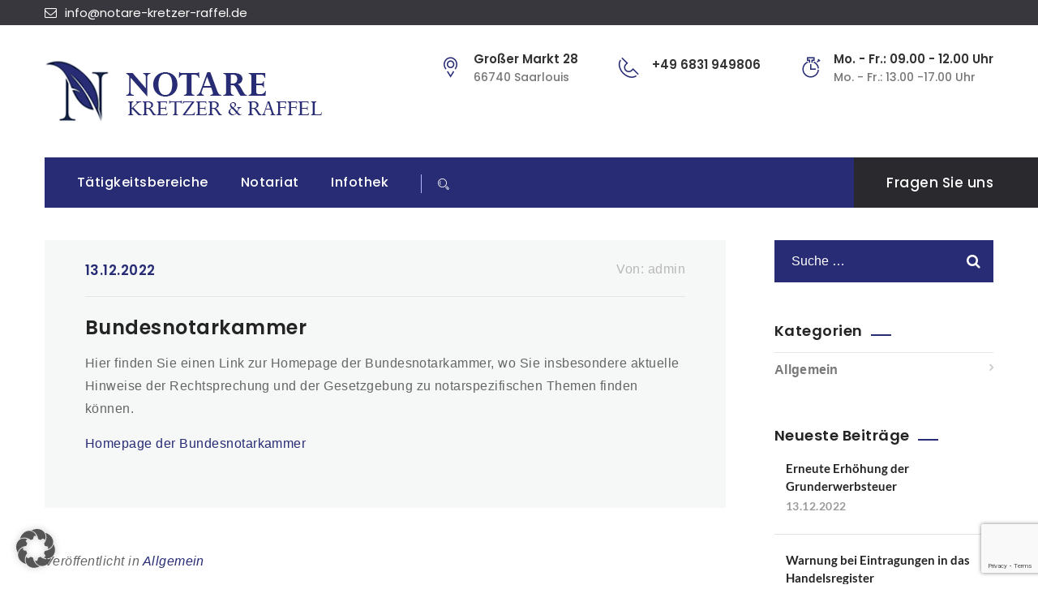

--- FILE ---
content_type: text/html; charset=UTF-8
request_url: https://www.notare-kretzer-raffel.de/bundesnotarkammer/
body_size: 15005
content:
<!DOCTYPE html>
<html lang="de">
<head>
<meta charset="UTF-8">
<!--[if IE]><meta http-equiv='X-UA-Compatible' content='IE=edge,chrome=1'><![endif]-->
<meta name="viewport" content="width=device-width, initial-scale=1">
<meta name="mobile-web-app-capable" content="yes">
<meta name="apple-mobile-web-app-capable" content="yes">
<meta name="apple-mobile-web-app-title" content="Notare Kretzer und Raffel - Ihre Notare in Saarlouis">
<link rel="profile" href="http://gmpg.org/xfn/11">
<link rel="pingback" href="https://www.notare-kretzer-raffel.de/xmlrpc.php">
<title>Bundesnotarkammer &#8211; Notare Kretzer und Raffel</title>
<meta name='robots' content='max-image-preview:large' />
<meta name="dlm-version" content="5.1.6">
<link rel="alternate" type="application/rss+xml" title="Notare Kretzer und Raffel &raquo; Feed" href="https://www.notare-kretzer-raffel.de/feed/" />
<link rel="alternate" type="application/rss+xml" title="Notare Kretzer und Raffel &raquo; Kommentar-Feed" href="https://www.notare-kretzer-raffel.de/comments/feed/" />
<link rel="alternate" title="oEmbed (JSON)" type="application/json+oembed" href="https://www.notare-kretzer-raffel.de/wp-json/oembed/1.0/embed?url=https%3A%2F%2Fwww.notare-kretzer-raffel.de%2Fbundesnotarkammer%2F" />
<link rel="alternate" title="oEmbed (XML)" type="text/xml+oembed" href="https://www.notare-kretzer-raffel.de/wp-json/oembed/1.0/embed?url=https%3A%2F%2Fwww.notare-kretzer-raffel.de%2Fbundesnotarkammer%2F&#038;format=xml" />
<style id='wp-img-auto-sizes-contain-inline-css' type='text/css'>
img:is([sizes=auto i],[sizes^="auto," i]){contain-intrinsic-size:3000px 1500px}
/*# sourceURL=wp-img-auto-sizes-contain-inline-css */
</style>
<style id='wp-emoji-styles-inline-css' type='text/css'>

	img.wp-smiley, img.emoji {
		display: inline !important;
		border: none !important;
		box-shadow: none !important;
		height: 1em !important;
		width: 1em !important;
		margin: 0 0.07em !important;
		vertical-align: -0.1em !important;
		background: none !important;
		padding: 0 !important;
	}
/*# sourceURL=wp-emoji-styles-inline-css */
</style>
<style id='wp-block-library-inline-css' type='text/css'>
:root{--wp-block-synced-color:#7a00df;--wp-block-synced-color--rgb:122,0,223;--wp-bound-block-color:var(--wp-block-synced-color);--wp-editor-canvas-background:#ddd;--wp-admin-theme-color:#007cba;--wp-admin-theme-color--rgb:0,124,186;--wp-admin-theme-color-darker-10:#006ba1;--wp-admin-theme-color-darker-10--rgb:0,107,160.5;--wp-admin-theme-color-darker-20:#005a87;--wp-admin-theme-color-darker-20--rgb:0,90,135;--wp-admin-border-width-focus:2px}@media (min-resolution:192dpi){:root{--wp-admin-border-width-focus:1.5px}}.wp-element-button{cursor:pointer}:root .has-very-light-gray-background-color{background-color:#eee}:root .has-very-dark-gray-background-color{background-color:#313131}:root .has-very-light-gray-color{color:#eee}:root .has-very-dark-gray-color{color:#313131}:root .has-vivid-green-cyan-to-vivid-cyan-blue-gradient-background{background:linear-gradient(135deg,#00d084,#0693e3)}:root .has-purple-crush-gradient-background{background:linear-gradient(135deg,#34e2e4,#4721fb 50%,#ab1dfe)}:root .has-hazy-dawn-gradient-background{background:linear-gradient(135deg,#faaca8,#dad0ec)}:root .has-subdued-olive-gradient-background{background:linear-gradient(135deg,#fafae1,#67a671)}:root .has-atomic-cream-gradient-background{background:linear-gradient(135deg,#fdd79a,#004a59)}:root .has-nightshade-gradient-background{background:linear-gradient(135deg,#330968,#31cdcf)}:root .has-midnight-gradient-background{background:linear-gradient(135deg,#020381,#2874fc)}:root{--wp--preset--font-size--normal:16px;--wp--preset--font-size--huge:42px}.has-regular-font-size{font-size:1em}.has-larger-font-size{font-size:2.625em}.has-normal-font-size{font-size:var(--wp--preset--font-size--normal)}.has-huge-font-size{font-size:var(--wp--preset--font-size--huge)}.has-text-align-center{text-align:center}.has-text-align-left{text-align:left}.has-text-align-right{text-align:right}.has-fit-text{white-space:nowrap!important}#end-resizable-editor-section{display:none}.aligncenter{clear:both}.items-justified-left{justify-content:flex-start}.items-justified-center{justify-content:center}.items-justified-right{justify-content:flex-end}.items-justified-space-between{justify-content:space-between}.screen-reader-text{border:0;clip-path:inset(50%);height:1px;margin:-1px;overflow:hidden;padding:0;position:absolute;width:1px;word-wrap:normal!important}.screen-reader-text:focus{background-color:#ddd;clip-path:none;color:#444;display:block;font-size:1em;height:auto;left:5px;line-height:normal;padding:15px 23px 14px;text-decoration:none;top:5px;width:auto;z-index:100000}html :where(.has-border-color){border-style:solid}html :where([style*=border-top-color]){border-top-style:solid}html :where([style*=border-right-color]){border-right-style:solid}html :where([style*=border-bottom-color]){border-bottom-style:solid}html :where([style*=border-left-color]){border-left-style:solid}html :where([style*=border-width]){border-style:solid}html :where([style*=border-top-width]){border-top-style:solid}html :where([style*=border-right-width]){border-right-style:solid}html :where([style*=border-bottom-width]){border-bottom-style:solid}html :where([style*=border-left-width]){border-left-style:solid}html :where(img[class*=wp-image-]){height:auto;max-width:100%}:where(figure){margin:0 0 1em}html :where(.is-position-sticky){--wp-admin--admin-bar--position-offset:var(--wp-admin--admin-bar--height,0px)}@media screen and (max-width:600px){html :where(.is-position-sticky){--wp-admin--admin-bar--position-offset:0px}}

/*# sourceURL=wp-block-library-inline-css */
</style><style id='wp-block-paragraph-inline-css' type='text/css'>
.is-small-text{font-size:.875em}.is-regular-text{font-size:1em}.is-large-text{font-size:2.25em}.is-larger-text{font-size:3em}.has-drop-cap:not(:focus):first-letter{float:left;font-size:8.4em;font-style:normal;font-weight:100;line-height:.68;margin:.05em .1em 0 0;text-transform:uppercase}body.rtl .has-drop-cap:not(:focus):first-letter{float:none;margin-left:.1em}p.has-drop-cap.has-background{overflow:hidden}:root :where(p.has-background){padding:1.25em 2.375em}:where(p.has-text-color:not(.has-link-color)) a{color:inherit}p.has-text-align-left[style*="writing-mode:vertical-lr"],p.has-text-align-right[style*="writing-mode:vertical-rl"]{rotate:180deg}
/*# sourceURL=https://www.notare-kretzer-raffel.de/wp-includes/blocks/paragraph/style.min.css */
</style>
<style id='global-styles-inline-css' type='text/css'>
:root{--wp--preset--aspect-ratio--square: 1;--wp--preset--aspect-ratio--4-3: 4/3;--wp--preset--aspect-ratio--3-4: 3/4;--wp--preset--aspect-ratio--3-2: 3/2;--wp--preset--aspect-ratio--2-3: 2/3;--wp--preset--aspect-ratio--16-9: 16/9;--wp--preset--aspect-ratio--9-16: 9/16;--wp--preset--color--black: #000000;--wp--preset--color--cyan-bluish-gray: #abb8c3;--wp--preset--color--white: #ffffff;--wp--preset--color--pale-pink: #f78da7;--wp--preset--color--vivid-red: #cf2e2e;--wp--preset--color--luminous-vivid-orange: #ff6900;--wp--preset--color--luminous-vivid-amber: #fcb900;--wp--preset--color--light-green-cyan: #7bdcb5;--wp--preset--color--vivid-green-cyan: #00d084;--wp--preset--color--pale-cyan-blue: #8ed1fc;--wp--preset--color--vivid-cyan-blue: #0693e3;--wp--preset--color--vivid-purple: #9b51e0;--wp--preset--gradient--vivid-cyan-blue-to-vivid-purple: linear-gradient(135deg,rgb(6,147,227) 0%,rgb(155,81,224) 100%);--wp--preset--gradient--light-green-cyan-to-vivid-green-cyan: linear-gradient(135deg,rgb(122,220,180) 0%,rgb(0,208,130) 100%);--wp--preset--gradient--luminous-vivid-amber-to-luminous-vivid-orange: linear-gradient(135deg,rgb(252,185,0) 0%,rgb(255,105,0) 100%);--wp--preset--gradient--luminous-vivid-orange-to-vivid-red: linear-gradient(135deg,rgb(255,105,0) 0%,rgb(207,46,46) 100%);--wp--preset--gradient--very-light-gray-to-cyan-bluish-gray: linear-gradient(135deg,rgb(238,238,238) 0%,rgb(169,184,195) 100%);--wp--preset--gradient--cool-to-warm-spectrum: linear-gradient(135deg,rgb(74,234,220) 0%,rgb(151,120,209) 20%,rgb(207,42,186) 40%,rgb(238,44,130) 60%,rgb(251,105,98) 80%,rgb(254,248,76) 100%);--wp--preset--gradient--blush-light-purple: linear-gradient(135deg,rgb(255,206,236) 0%,rgb(152,150,240) 100%);--wp--preset--gradient--blush-bordeaux: linear-gradient(135deg,rgb(254,205,165) 0%,rgb(254,45,45) 50%,rgb(107,0,62) 100%);--wp--preset--gradient--luminous-dusk: linear-gradient(135deg,rgb(255,203,112) 0%,rgb(199,81,192) 50%,rgb(65,88,208) 100%);--wp--preset--gradient--pale-ocean: linear-gradient(135deg,rgb(255,245,203) 0%,rgb(182,227,212) 50%,rgb(51,167,181) 100%);--wp--preset--gradient--electric-grass: linear-gradient(135deg,rgb(202,248,128) 0%,rgb(113,206,126) 100%);--wp--preset--gradient--midnight: linear-gradient(135deg,rgb(2,3,129) 0%,rgb(40,116,252) 100%);--wp--preset--font-size--small: 13px;--wp--preset--font-size--medium: 20px;--wp--preset--font-size--large: 36px;--wp--preset--font-size--x-large: 42px;--wp--preset--spacing--20: 0.44rem;--wp--preset--spacing--30: 0.67rem;--wp--preset--spacing--40: 1rem;--wp--preset--spacing--50: 1.5rem;--wp--preset--spacing--60: 2.25rem;--wp--preset--spacing--70: 3.38rem;--wp--preset--spacing--80: 5.06rem;--wp--preset--shadow--natural: 6px 6px 9px rgba(0, 0, 0, 0.2);--wp--preset--shadow--deep: 12px 12px 50px rgba(0, 0, 0, 0.4);--wp--preset--shadow--sharp: 6px 6px 0px rgba(0, 0, 0, 0.2);--wp--preset--shadow--outlined: 6px 6px 0px -3px rgb(255, 255, 255), 6px 6px rgb(0, 0, 0);--wp--preset--shadow--crisp: 6px 6px 0px rgb(0, 0, 0);}:where(.is-layout-flex){gap: 0.5em;}:where(.is-layout-grid){gap: 0.5em;}body .is-layout-flex{display: flex;}.is-layout-flex{flex-wrap: wrap;align-items: center;}.is-layout-flex > :is(*, div){margin: 0;}body .is-layout-grid{display: grid;}.is-layout-grid > :is(*, div){margin: 0;}:where(.wp-block-columns.is-layout-flex){gap: 2em;}:where(.wp-block-columns.is-layout-grid){gap: 2em;}:where(.wp-block-post-template.is-layout-flex){gap: 1.25em;}:where(.wp-block-post-template.is-layout-grid){gap: 1.25em;}.has-black-color{color: var(--wp--preset--color--black) !important;}.has-cyan-bluish-gray-color{color: var(--wp--preset--color--cyan-bluish-gray) !important;}.has-white-color{color: var(--wp--preset--color--white) !important;}.has-pale-pink-color{color: var(--wp--preset--color--pale-pink) !important;}.has-vivid-red-color{color: var(--wp--preset--color--vivid-red) !important;}.has-luminous-vivid-orange-color{color: var(--wp--preset--color--luminous-vivid-orange) !important;}.has-luminous-vivid-amber-color{color: var(--wp--preset--color--luminous-vivid-amber) !important;}.has-light-green-cyan-color{color: var(--wp--preset--color--light-green-cyan) !important;}.has-vivid-green-cyan-color{color: var(--wp--preset--color--vivid-green-cyan) !important;}.has-pale-cyan-blue-color{color: var(--wp--preset--color--pale-cyan-blue) !important;}.has-vivid-cyan-blue-color{color: var(--wp--preset--color--vivid-cyan-blue) !important;}.has-vivid-purple-color{color: var(--wp--preset--color--vivid-purple) !important;}.has-black-background-color{background-color: var(--wp--preset--color--black) !important;}.has-cyan-bluish-gray-background-color{background-color: var(--wp--preset--color--cyan-bluish-gray) !important;}.has-white-background-color{background-color: var(--wp--preset--color--white) !important;}.has-pale-pink-background-color{background-color: var(--wp--preset--color--pale-pink) !important;}.has-vivid-red-background-color{background-color: var(--wp--preset--color--vivid-red) !important;}.has-luminous-vivid-orange-background-color{background-color: var(--wp--preset--color--luminous-vivid-orange) !important;}.has-luminous-vivid-amber-background-color{background-color: var(--wp--preset--color--luminous-vivid-amber) !important;}.has-light-green-cyan-background-color{background-color: var(--wp--preset--color--light-green-cyan) !important;}.has-vivid-green-cyan-background-color{background-color: var(--wp--preset--color--vivid-green-cyan) !important;}.has-pale-cyan-blue-background-color{background-color: var(--wp--preset--color--pale-cyan-blue) !important;}.has-vivid-cyan-blue-background-color{background-color: var(--wp--preset--color--vivid-cyan-blue) !important;}.has-vivid-purple-background-color{background-color: var(--wp--preset--color--vivid-purple) !important;}.has-black-border-color{border-color: var(--wp--preset--color--black) !important;}.has-cyan-bluish-gray-border-color{border-color: var(--wp--preset--color--cyan-bluish-gray) !important;}.has-white-border-color{border-color: var(--wp--preset--color--white) !important;}.has-pale-pink-border-color{border-color: var(--wp--preset--color--pale-pink) !important;}.has-vivid-red-border-color{border-color: var(--wp--preset--color--vivid-red) !important;}.has-luminous-vivid-orange-border-color{border-color: var(--wp--preset--color--luminous-vivid-orange) !important;}.has-luminous-vivid-amber-border-color{border-color: var(--wp--preset--color--luminous-vivid-amber) !important;}.has-light-green-cyan-border-color{border-color: var(--wp--preset--color--light-green-cyan) !important;}.has-vivid-green-cyan-border-color{border-color: var(--wp--preset--color--vivid-green-cyan) !important;}.has-pale-cyan-blue-border-color{border-color: var(--wp--preset--color--pale-cyan-blue) !important;}.has-vivid-cyan-blue-border-color{border-color: var(--wp--preset--color--vivid-cyan-blue) !important;}.has-vivid-purple-border-color{border-color: var(--wp--preset--color--vivid-purple) !important;}.has-vivid-cyan-blue-to-vivid-purple-gradient-background{background: var(--wp--preset--gradient--vivid-cyan-blue-to-vivid-purple) !important;}.has-light-green-cyan-to-vivid-green-cyan-gradient-background{background: var(--wp--preset--gradient--light-green-cyan-to-vivid-green-cyan) !important;}.has-luminous-vivid-amber-to-luminous-vivid-orange-gradient-background{background: var(--wp--preset--gradient--luminous-vivid-amber-to-luminous-vivid-orange) !important;}.has-luminous-vivid-orange-to-vivid-red-gradient-background{background: var(--wp--preset--gradient--luminous-vivid-orange-to-vivid-red) !important;}.has-very-light-gray-to-cyan-bluish-gray-gradient-background{background: var(--wp--preset--gradient--very-light-gray-to-cyan-bluish-gray) !important;}.has-cool-to-warm-spectrum-gradient-background{background: var(--wp--preset--gradient--cool-to-warm-spectrum) !important;}.has-blush-light-purple-gradient-background{background: var(--wp--preset--gradient--blush-light-purple) !important;}.has-blush-bordeaux-gradient-background{background: var(--wp--preset--gradient--blush-bordeaux) !important;}.has-luminous-dusk-gradient-background{background: var(--wp--preset--gradient--luminous-dusk) !important;}.has-pale-ocean-gradient-background{background: var(--wp--preset--gradient--pale-ocean) !important;}.has-electric-grass-gradient-background{background: var(--wp--preset--gradient--electric-grass) !important;}.has-midnight-gradient-background{background: var(--wp--preset--gradient--midnight) !important;}.has-small-font-size{font-size: var(--wp--preset--font-size--small) !important;}.has-medium-font-size{font-size: var(--wp--preset--font-size--medium) !important;}.has-large-font-size{font-size: var(--wp--preset--font-size--large) !important;}.has-x-large-font-size{font-size: var(--wp--preset--font-size--x-large) !important;}
/*# sourceURL=global-styles-inline-css */
</style>

<style id='classic-theme-styles-inline-css' type='text/css'>
/*! This file is auto-generated */
.wp-block-button__link{color:#fff;background-color:#32373c;border-radius:9999px;box-shadow:none;text-decoration:none;padding:calc(.667em + 2px) calc(1.333em + 2px);font-size:1.125em}.wp-block-file__button{background:#32373c;color:#fff;text-decoration:none}
/*# sourceURL=/wp-includes/css/classic-themes.min.css */
</style>
<link rel='stylesheet' id='contact-form-7-css' href='https://www.notare-kretzer-raffel.de/wp-content/plugins/contact-form-7/includes/css/styles.css?ver=6.1.4' type='text/css' media='all' />
<link rel='stylesheet' id='thme-parent-style-css' href='https://www.notare-kretzer-raffel.de/wp-content/themes/ranbron/style.css?ver=6.9' type='text/css' media='all' />
<link rel='stylesheet' id='bootstrap-css' href='https://www.notare-kretzer-raffel.de/wp-content/themes/ranbron/assets/assets/bootstrap/css/bootstrap.min.css?ver=0.4.7' type='text/css' media='all' />
<link rel='stylesheet' id='fontawesome-css' href='https://www.notare-kretzer-raffel.de/wp-content/themes/ranbron/assets/assets/font-awesome/css/font-awesome.min.css?ver=0.4.7' type='text/css' media='all' />
<link rel='stylesheet' id='fn-icon-css' href='https://www.notare-kretzer-raffel.de/wp-content/themes/ranbron/assets/assets/fn-icon/style.css?ver=0.4.7' type='text/css' media='all' />
<link rel='stylesheet' id='owl-carousel-css' href='https://www.notare-kretzer-raffel.de/wp-content/themes/ranbron/assets/assets/owl.carousel-2/assets/owl.carousel.css?ver=0.4.7' type='text/css' media='all' />
<link rel='stylesheet' id='owl-theme-default-css' href='https://www.notare-kretzer-raffel.de/wp-content/themes/ranbron/assets/assets/owl.carousel-2/assets/owl.theme.default.min.css?ver=0.4.7' type='text/css' media='all' />
<link rel='stylesheet' id='magnific-popup-css' href='https://www.notare-kretzer-raffel.de/wp-content/themes/ranbron/assets/assets/Magnific-Popup-master/dist/magnific-popup.css?ver=0.4.7' type='text/css' media='all' />
<link rel='stylesheet' id='animate-css' href='https://www.notare-kretzer-raffel.de/wp-content/themes/ranbron/assets/assets/animate.min.css?ver=0.4.7' type='text/css' media='all' />
<link rel='stylesheet' id='stroke-gap-icons-css' href='https://www.notare-kretzer-raffel.de/wp-content/themes/ranbron/assets/assets/Stroke-Gap-Icons-Webfont/style.css?ver=0.4.7' type='text/css' media='all' />
<link rel='stylesheet' id='jquery.mCustomScrollbar-css' href='https://www.notare-kretzer-raffel.de/wp-content/themes/ranbron/assets/css/jquery.mCustomScrollbar.css?ver=0.4.7' type='text/css' media='all' />
<link rel='stylesheet' id='ranbron-styles-css' href='https://www.notare-kretzer-raffel.de/wp-content/themes/ranbron/assets/css/themestyles.css?ver=0.4.7' type='text/css' media='all' />
<link rel='stylesheet' id='ranbron-res-css' href='https://www.notare-kretzer-raffel.de/wp-content/themes/ranbron/assets/css/responsive.css?ver=0.4.7' type='text/css' media='all' />
<link rel='stylesheet' id='ranbron-style-css' href='https://www.notare-kretzer-raffel.de/wp-content/themes/ranbron-child/style.css' type='text/css' media='all' />
<style id='ranbron-style-inline-css' type='text/css'>

                .breadcrumb-area{
                        background-image:  url('');
                }

                .breadcrumb-area{
                        background-image:  url('');
                }

                .logo.navbar-brand img{
                        width:  100%;
                }
				.header .stricky-fixed .navbar-brand > img, .header .navbar-brand > img {
                        width:  100%;
				}
				
<!-- Theme Custom Styling -->

.bac{} /*its here for inconsistency fix. */button, html input[type=button], input[type=reset], input[type=submit], button:hover, html input[type=button]:hover, input[type=reset]:hover, input[type=submit]:hover, .tt_submit, .slider-home-one .content a.thm-button, .about-home-one a.more-btn, .blog-area .single-blog-post a.read-more, .tt_next_post, .tt_prev_post, .blog-with-sidebar .single-blog-post-sidebar a.read-more, .blog-post-pagination ul li:hover a,.blog-post-pagination ul li.active a, .blog-post-pagination ul li:hover a,.blog-post-pagination ul li.active a, .blog-post-pagination ul li a, .btn, .tt-button, form button, .faq-request-area form button[type=submit], .project-area .project-carousel-btn li span:hover, .contact-page .contact-form .tt_submit, .cases-3-col-area .gallery-filter ul li.active span, .cases-3-col-area .gallery-filter ul li:hover span, .cases-3-col-area .single-cases-item .img-box, .sidebar .single-sidebar.broucher-widget a + a, .sidebar .single-sidebar.widget_tag_cloud ul li a:hover, .footer .footer-widget .subscribe-widget .social a:hover, .tt-object, .comment-form .form-submit input,.pagination.page-numbers, .advisor-area .sec-title.two a, .advisor-area .sec-title.two a, .advisor-area.about-page a.view-more, .widget_search form{ border-color:#282c75; }button:hover, html input[type=button]:hover, input[type=reset]:hover, input[type=submit]:hover, .tt_submit:hover, .header .header-navigation ul.navigation-box > li > a:after, .header.home-page-three .thm-container, .header.home-page-three .header-navigation.stricky-fixed, .top-bar-home-two, .header-top-home-three .header-top-contact .single-header-top-content a.get-a-qoute-btn, .slider-home-one .content a.thm-button, .request-a-qoute.home-page-two, .sec-title .tag-line:after, .about-home-one a.more-btn:hover, .about-section.about-page .sec-title .tag-line:after, .service-home-one, .service-list .sec-title .tag-line:after, .service-list .single-service-list .title, .service-list .single-service-list .hover-content, .single-service-page-area .service-single-content h3.title:after, .single-service-page-area .service-single-content .feature-box .single-feature .img-box .inner, .blog-area .single-blog-post .img-box .date-box , .tt_next_post:hover,.tt_prev_post:hover, .blog-with-sidebar .single-blog-post-sidebar a.read-more:hover, .blog-post-pagination ul li:hover a,.blog-post-pagination ul li.active a, .blog-post-pagination ul li:hover a,.blog-post-pagination ul li.active a, .comments-area .title h3:after, .single-blog-post-page .leave-a-comment .title h3:after, .btn:hover,.tt-button:hover, form button:hover, .qoute-faq-area .title h3:after, .faq-request-area form button[type=submit]:hover, .single-fun-fact .line, .project-area .single-project .line, .project-area .project-carousel-btn li span:hover, .testimonial-area .single-testimonial, .testimonial-style-one, .mission-history-area, .call-to-action a.thm-btn, .error-404-area a, .comming-soon-area form .button, .contact-page .sec-title .tag-line:after, .contact-page .contact-form .tt_submit:hover, .contact-page .contact-info.inner, .cases-details-area .cases-info-box, .sidebar .single-sidebar .title h3:after , .sidebar .single-sidebar.sidebar-service-list ul li a:hover, .sidebar .single-sidebar.sidebar-service-list ul li.active a, .sidebar .single-sidebar.broucher-widget a + a, .sidebar .single-sidebar.widget_tag_cloud ul li a:hover, .tt-title.type-2:after, .tt-service-img, .tt-sidebar-service-list li.active a, .tt-sidebar-service-list li a:hover, .what-we-do-area .sec-title .line, .what-we-do-area .single-what-we-do .icon-box .inner, .video-box-area, .request-a-call-back .title h3:after, .request-a-call-back .rqa-form input[type="submit"], .request-a-call-back .rqa-form .bootstrap-select .dropdown-menu > li > a:hover, .request-call-back-two, .company-history-area .single-company-history .year-box .inner, .scrollup,.pagination.page-numbers.current,.paginationa:hover,.paginationa:focus,.project-area .sec-title .line, .advisor-area .sec-title .line, .advisor-area.about-page .sec-title h2:after, .cases-details-area .title h3:after, .footer .footer-widget .footerform input.button, .widget_search form{ background-color:#282c75; }.site-main a, button, html input[type=button], input[type=reset], input[type=submit], .tt_submit, #page-wrapper .side-ribbon .social a:hover, .header .header-navigation ul.navigation-box > li.current-menu-item > a,.header .header-navigation ul.navigation-box > li.current > a,.header .header-navigation ul.navigation-box > li:hover > a, .header .header-navigation ul.navigation-box > li > .sub-menu li:hover > a, .header .header-navigation ul.navigation-box > li > ul > li > .sub-menu li:hover > a, .header.home-page-two .header-navigation ul.navigation-box > li.current-menu-item > a, .header.home-page-two .header-navigation ul.navigation-box > li:hover > a, .header.home-page-four .search-icon-box a:hover, .header.home-page-four .header-navigation ul.navigation-box > li.current-menu-item > a,.header.home-page-four .header-navigation ul.navigation-box > li:hover > a, .header.home-page-four .header-navigation ul.navigation-box > li:hover > a, .header.home-page-four .header-navigation .thm-container .right-side-box .social li a, .header.home-page-five .search-icon-box a:hover, .header.home-page-five .header-navigation ul.navigation-box > li.current-menu-item > a,.header.home-page-five .header-navigation ul.navigation-box > li:hover > a, .header.home-page-five .header-navigation ul.navigation-box > li:hover > a, .header.home-page-five .header-navigation .thm-container .right-side-box .social li a, .top-bar-home-three .right-social ul li a, .header-top-home-three .header-top-contact .single-header-top-content .icon-box i, .slider-home-one .content a.thm-button:hover, .sec-title h2 span, .sec-title h2 strong, .about-home-one a.more-btn, .about-section.about-page .sec-title h2 span, .about-home-two .about-content h2 strong,.about-home-two .about-content h2 span, .service-list .sec-title h2 span, .blog-area .single-blog-post h3:hover, .blog-area .single-blog-post a.read-more, .blog-with-sidebar .single-blog-post-sidebar .meta-info-box a.date, .blog-with-sidebar .single-blog-post-sidebar a:hover, .tt_next_post,.tt_prev_post, .blog-with-sidebar .single-blog-post-sidebar a.read-more, .blog-post-pagination ul li a, .comments-area .single-comment .text-box .meta-info a,.btn, .tt-button, form button, .tt_prev_post, .tt_next_post, .qoute-faq-area .qoute-content p.highlighted, .faq-request-area form button[type=submit], .single-fun-fact span.number, .single-fun-fact p, .project-area .single-project h3:hover, .call-to-action a.thm-btn:hover, .error-404-area h2, .error-404-area a:hover, .comming-soon-area ul li .box h4, .comming-soon-area ul li .box span, .contact-page .sec-title h2 span, .contact-page .contact-form .tt_submit, .cases-3-col-area .gallery-filter ul li.active span, .cases-3-col-area .gallery-filter ul li:hover span, .sidebar .single-sidebar.contact-info .single-contact-info .icon-box i, .sidebar .single-sidebar.broucher-widget a, .sidebar .single-sidebar ul li a:hover, .sidebar .single-sidebar.widget_temptt_widget_recentpost .single-post .text-box h4:hover, .footer .footer-widget ul li a:hover, .footer .footer-widget .subscribe-widget form button, .footer .footer-widget .footerform input.button, .footer .footer-widget .subscribe-widget .social a:hover, .tt-contact-info p:before, .tt-contact-info p:last-child:before, .tt-broucher a, .comment-form .form-submit input, .paginationa.active.project-area .sec-title p, .project-area .sec-title p, .blog-area .blog-post-list .single-post-list h3:hover, .blog-area .blog-post-list .single-post-list span, .advisor-area .sec-title.two a, .advisor-area.about-page a.view-more{ color:#282c75; }@media(max-width:1024px){.header .navbar-toggle:hover .icon-bar {background:#282c75;}.header.home-page-four .navbar-toggle:hover .icon-bar {background:#282c75;}.header.home-page-five .navbar-toggle .icon-bar {background:#282c75;}}.service-home-one .single-service-home-one a, .service-list .single-service-list .hover-content a, .mission-history-area ul.list-item li, .testimonial-style-one .single-testimonial .text-box span.position {color:#fff;}.single-advisor .img-box .overlay, .project-area .single-project .img-box .overlay, .cases-3-col-area .single-cases-item .img-box .overlay{ background:#282c75; }.single-advisor .img-box .overlay:hover, .project-area .single-project .img-box .overlay:hover, .cases-3-col-area .single-cases-item .img-box .overlay:hover{ opacity:.75; }
/*# sourceURL=ranbron-style-inline-css */
</style>
<link rel='stylesheet' id='ranbron-fonts-css' href='//www.notare-kretzer-raffel.de/wp-content/uploads/omgf/ranbron-fonts/ranbron-fonts.css?ver=1690010928' type='text/css' media='all' />
<link rel='stylesheet' id='borlabs-cookie-custom-css' href='https://www.notare-kretzer-raffel.de/wp-content/cache/borlabs-cookie/1/borlabs-cookie-1-de.css?ver=3.3.23-27' type='text/css' media='all' />
<script type="text/javascript" src="https://www.notare-kretzer-raffel.de/wp-includes/js/jquery/jquery.min.js?ver=3.7.1" id="jquery-core-js"></script>
<script type="text/javascript" src="https://www.notare-kretzer-raffel.de/wp-includes/js/jquery/jquery-migrate.min.js?ver=3.4.1" id="jquery-migrate-js"></script>
<script data-no-optimize="1" data-no-minify="1" data-cfasync="false" type="text/javascript" src="https://www.notare-kretzer-raffel.de/wp-content/cache/borlabs-cookie/1/borlabs-cookie-config-de.json.js?ver=3.3.23-35" id="borlabs-cookie-config-js"></script>
<link rel="https://api.w.org/" href="https://www.notare-kretzer-raffel.de/wp-json/" /><link rel="alternate" title="JSON" type="application/json" href="https://www.notare-kretzer-raffel.de/wp-json/wp/v2/posts/3064" /><link rel="EditURI" type="application/rsd+xml" title="RSD" href="https://www.notare-kretzer-raffel.de/xmlrpc.php?rsd" />
<meta name="generator" content="WordPress 6.9" />
<link rel="canonical" href="https://www.notare-kretzer-raffel.de/bundesnotarkammer/" />
<link rel='shortlink' href='https://www.notare-kretzer-raffel.de/?p=3064' />

<!-- Theme version -->
<meta name="generator" content="Ranbron Child 1.0" />
<meta name="generator" content="Ranbron 2.9" />
<meta name="generator" content="Powered by WPBakery Page Builder - drag and drop page builder for WordPress."/>
<meta name="generator" content="Powered by Slider Revolution 6.5.21 - responsive, Mobile-Friendly Slider Plugin for WordPress with comfortable drag and drop interface." />
<link rel="icon" href="https://www.notare-kretzer-raffel.de/wp-content/uploads/2022/12/cropped-favicon-32x32.png" sizes="32x32" />
<link rel="icon" href="https://www.notare-kretzer-raffel.de/wp-content/uploads/2022/12/cropped-favicon-192x192.png" sizes="192x192" />
<link rel="apple-touch-icon" href="https://www.notare-kretzer-raffel.de/wp-content/uploads/2022/12/cropped-favicon-180x180.png" />
<meta name="msapplication-TileImage" content="https://www.notare-kretzer-raffel.de/wp-content/uploads/2022/12/cropped-favicon-270x270.png" />
<script>function setREVStartSize(e){
			//window.requestAnimationFrame(function() {
				window.RSIW = window.RSIW===undefined ? window.innerWidth : window.RSIW;
				window.RSIH = window.RSIH===undefined ? window.innerHeight : window.RSIH;
				try {
					var pw = document.getElementById(e.c).parentNode.offsetWidth,
						newh;
					pw = pw===0 || isNaN(pw) ? window.RSIW : pw;
					e.tabw = e.tabw===undefined ? 0 : parseInt(e.tabw);
					e.thumbw = e.thumbw===undefined ? 0 : parseInt(e.thumbw);
					e.tabh = e.tabh===undefined ? 0 : parseInt(e.tabh);
					e.thumbh = e.thumbh===undefined ? 0 : parseInt(e.thumbh);
					e.tabhide = e.tabhide===undefined ? 0 : parseInt(e.tabhide);
					e.thumbhide = e.thumbhide===undefined ? 0 : parseInt(e.thumbhide);
					e.mh = e.mh===undefined || e.mh=="" || e.mh==="auto" ? 0 : parseInt(e.mh,0);
					if(e.layout==="fullscreen" || e.l==="fullscreen")
						newh = Math.max(e.mh,window.RSIH);
					else{
						e.gw = Array.isArray(e.gw) ? e.gw : [e.gw];
						for (var i in e.rl) if (e.gw[i]===undefined || e.gw[i]===0) e.gw[i] = e.gw[i-1];
						e.gh = e.el===undefined || e.el==="" || (Array.isArray(e.el) && e.el.length==0)? e.gh : e.el;
						e.gh = Array.isArray(e.gh) ? e.gh : [e.gh];
						for (var i in e.rl) if (e.gh[i]===undefined || e.gh[i]===0) e.gh[i] = e.gh[i-1];
											
						var nl = new Array(e.rl.length),
							ix = 0,
							sl;
						e.tabw = e.tabhide>=pw ? 0 : e.tabw;
						e.thumbw = e.thumbhide>=pw ? 0 : e.thumbw;
						e.tabh = e.tabhide>=pw ? 0 : e.tabh;
						e.thumbh = e.thumbhide>=pw ? 0 : e.thumbh;
						for (var i in e.rl) nl[i] = e.rl[i]<window.RSIW ? 0 : e.rl[i];
						sl = nl[0];
						for (var i in nl) if (sl>nl[i] && nl[i]>0) { sl = nl[i]; ix=i;}
						var m = pw>(e.gw[ix]+e.tabw+e.thumbw) ? 1 : (pw-(e.tabw+e.thumbw)) / (e.gw[ix]);
						newh =  (e.gh[ix] * m) + (e.tabh + e.thumbh);
					}
					var el = document.getElementById(e.c);
					if (el!==null && el) el.style.height = newh+"px";
					el = document.getElementById(e.c+"_wrapper");
					if (el!==null && el) {
						el.style.height = newh+"px";
						el.style.display = "block";
					}
				} catch(e){
					console.log("Failure at Presize of Slider:" + e)
				}
			//});
		  };</script>
		<style type="text/css" id="wp-custom-css">
			.wpcf7-list-item {
  margin: 0 0 0 0em;
}
form input[type="checkbox"] {
  width: auto !important;
}

@media(max-width:1000px){
  .header-top-contact {
     display: none !important;
  }
	.header-navigation {
		display: none !important;
	}	
	#rev_slider_3_1_wrapper {
		margin-top: 62px !important;
	}
	.blog-area {
		margin-top: 62px !important;
	}
}
.hero-page-title, .breadcrumb-area, .banner_area, .inner-banner {
	display: none !important;
}

		</style>
		<noscript><style> .wpb_animate_when_almost_visible { opacity: 1; }</style></noscript><link rel='stylesheet' id='rs-plugin-settings-css' href='https://www.notare-kretzer-raffel.de/wp-content/plugins/revslider/public/assets/css/rs6.css?ver=6.5.21' type='text/css' media='all' />
<style id='rs-plugin-settings-inline-css' type='text/css'>
#rs-demo-id {}
/*# sourceURL=rs-plugin-settings-inline-css */
</style>
</head>

<body class="wp-singular post-template-default single single-post postid-3064 single-format-standard wp-theme-ranbron wp-child-theme-ranbron-child no_hdline hdr-header3 wpb-js-composer js-comp-ver-6.10.0 vc_responsive">

<div id="page-wrapper">

	<div class="hdr_top_bar top-bar-home-three">
		<div class="thm-container clearfix">
	<!-- Start left side content -->
	<div class="left-content pull-left">			<span>
				<a href="mailto:info@notare-kretzer-raffel.de"><i class="fa fa-envelope-o"></i>info@notare-kretzer-raffel.de</a>
			</span>
			</div><!-- .left-content -->
	<!-- Start right side content -->
	<div class="right-content pull-right">					<div class="social-icons">
						

<ul class="list-inline">

                </ul>
					</div>
					</div><!-- .right-content -->
	</div>
</div>
<div class="header-top-home-three">
    <div class="thm-container clearfix">
        <div class="logo pull-left">
            <!-- Logo -->
            
	<a class="logo navbar-brand" href="https://www.notare-kretzer-raffel.de/" title="Ihre Notare in Saarlouis">
		<img src="https://www.notare-kretzer-raffel.de/wp-content/uploads/2022/12/Logo.png" alt="Notare Kretzer und Raffel" />
	</a>
        </div><!-- /.logo pull-left -->
<!-- Mobile Navigation Toggler -->
<div class="mobile-nav-toggler style-two"><span class="icon icon fa fa-bars"></span></div>
        <div class="header-top-contact pull-right">
            <div class="single-header-top-content">
	            <div class="icon-box">
                    <i class="icon icon-Pointer"></i>
                </div>
                <div class="text-box">
                    <h4>Großer Markt 28</h4>
                    <p>66740 Saarlouis</p>
                </div><!-- /.text-box -->
            </div><!-- /.single-header-top-content -->
            <div class="single-header-top-content">
                <div class="icon-box">
                    <i class="icon icon-Phone2"></i>
                </div><!-- /.icon-box -->
                <div class="text-box">
                    <h4>+49 6831 949806 </h4>
                    <p></p>
                </div><!-- /.text-box -->
            </div><!-- /.single-header-top-content -->
            <div class="single-header-top-content">
                <div class="icon-box">
                    <i class="icon icon-Timer"></i>
                </div><!-- /.icon-box -->
                <div class="text-box">
                    <h4>Mo. - Fr.: 09.00 - 12.00 Uhr</h4>
                    <p>Mo. - Fr.:  13.00 -17.00 Uhr</p>
                </div><!-- /.text-box -->
            </div><!-- /.single-header-top-content -->
        </div><!-- /.header-top-contact -->
    </div><!-- /.thm-container -->
</div><!-- /.header-top -->

<header class="header home-page-three">
    <nav class="navbar navbar-default header-navigation stricky">
        <div class="thm-container clearfix">
            <!-- Brand and toggle get grouped for better mobile display -->
            <div class="navbar-header">
                <button type="button" class="navbar-toggle collapsed" data-toggle="collapse" data-target=".main-navigation" aria-expanded="false">
                <span class="sr-only">Umschaltbare Navigation</span>
                    <span class="icon-bar"></span>
                    <span class="icon-bar"></span>
                    <span class="icon-bar"></span>
                </button>
            </div>
            <!-- Collect the nav links, forms, and other content for toggling -->
            <div class="collapse navbar-collapse main-navigation" id="main-nav-bar">
	            <!-- The WordPress Menu goes here -->
	            <div class="primary-menu-container"><ul id="main-menu" class="nav navbar-nav navigation-box"><li id="menu-item-3139" class="menu-item menu-item-type-post_type menu-item-object-page nav-item menu-item-3139"><a title="Tätigkeitsbereiche" href="https://www.notare-kretzer-raffel.de/taetigkeitsbereiche/" class="nav-link" data-ps2id-api="true">Tätigkeitsbereiche</a></li>
<li id="menu-item-3242" class="menu-item menu-item-type-post_type menu-item-object-page menu-item-has-children nav-item menu-item-3242 submenu dropdown"><a title="Notariat" href="https://www.notare-kretzer-raffel.de/notariat/" class="nav-link " data-ps2id-api="true">Notariat </a>
<ul class=" sub-menu" role="menu">
	<li id="menu-item-3240" class="menu-item menu-item-type-post_type menu-item-object-page nav-item menu-item-3240"><a title="Notar Dr. Martin Kretzer" href="https://www.notare-kretzer-raffel.de/drkretzer/" class="nav-link" data-ps2id-api="true">Notar Dr. Martin Kretzer</a></li>
	<li id="menu-item-3241" class="menu-item menu-item-type-post_type menu-item-object-page nav-item menu-item-3241"><a title="Notar Dr. Matthias Raffel" href="https://www.notare-kretzer-raffel.de/drraffel/" class="nav-link" data-ps2id-api="true">Notar Dr. Matthias Raffel</a></li>
</ul>
</li>
<li id="menu-item-3249" class="menu-item menu-item-type-custom menu-item-object-custom menu-item-has-children nav-item menu-item-3249 submenu dropdown"><a title="Infothek" href="#" class="nav-link " data-ps2id-api="true">Infothek </a>
<ul class=" sub-menu" role="menu">
	<li id="menu-item-3250" class="menu-item menu-item-type-post_type menu-item-object-page current_page_parent nav-item menu-item-3250"><a title="Infobeiträge" href="https://www.notare-kretzer-raffel.de/infothek/" class="nav-link" data-ps2id-api="true">Infobeiträge</a></li>
	<li id="menu-item-3251" class="menu-item menu-item-type-post_type menu-item-object-page nav-item menu-item-3251"><a title="Infobriefe zum Download" href="https://www.notare-kretzer-raffel.de/downloads/" class="nav-link" data-ps2id-api="true">Infobriefe zum Download</a></li>
</ul>
</li>

                    <li class="nav navbar-nav search-icon-box"><a href="#vb-search" class="popup-with-zoom-anim search-toggle" ><i class="icon icon-Search"></i></a></li>

				</ul></div>
            </div><!-- /.navbar-collapse -->
	                    <div class="right-side-box">
                <a href="https://www.notare-kretzer-raffel.de/kontakt/" class="qoute-btn">
	                Fragen Sie uns                </a>
            </div><!-- /.right-side-box -->
			        </div><!-- /.container -->
    </nav>
	<div class="mobile-menu">
        <div class="menu-backdrop"></div>
        <div class="close-btn"><span class="icon fa fa-remove"></span></div>

        <nav class="menu-box mCustomScrollbar _mCS_1"><div id="mCSB_1" class="mCustomScrollBox mCS-light mCSB_vertical mCSB_inside" style="max-height: 323px;" tabindex="0"><div id="mCSB_1_container" class="mCSB_container" style="position:relative; top:0; left:0;" dir="ltr">
            <div class="nav-logo">
                                
	<a class="logo navbar-brand" href="https://www.notare-kretzer-raffel.de/" title="Ihre Notare in Saarlouis">
		<img src="https://www.notare-kretzer-raffel.de/wp-content/uploads/2022/12/Logo.png" alt="Notare Kretzer und Raffel" />
	</a>
            </div>
            <div class="menu-outer"><!--Here Menu Will Come Automatically Via Javascript / Same Menu as in Header-->
                        <div class="navbar-header">
                            <button class="navbar-toggler" type="button" data-toggle="collapse" data-target="#navbarSupportedContent" aria-controls="navbarSupportedContent" aria-expanded="false" aria-label="Toggle navigation">
                                <span class="icon-bar"></span>
                                <span class="icon-bar"></span>
                                <span class="icon-bar"></span>
                            </button>
                        </div>

                        <div class="navbar-collapse show collapse clearfix" id="navbarSupportedContent">
        <!-- The WordPress Menu goes here -->
        <div class="primary-menu-container"><ul id="main-menu" class="navigation clearfix"><li class="menu-item menu-item-type-post_type menu-item-object-page nav-item menu-item-3139"><a title="Tätigkeitsbereiche" href="https://www.notare-kretzer-raffel.de/taetigkeitsbereiche/" class="nav-link" data-ps2id-api="true">Tätigkeitsbereiche</a></li>
<li class="menu-item menu-item-type-post_type menu-item-object-page menu-item-has-children nav-item menu-item-3242 submenu dropdown"><a title="Notariat" href="https://www.notare-kretzer-raffel.de/notariat/" class="nav-link " data-ps2id-api="true">Notariat </a>
<ul class=" sub-menu" role="menu">
	<li class="menu-item menu-item-type-post_type menu-item-object-page nav-item menu-item-3240"><a title="Notar Dr. Martin Kretzer" href="https://www.notare-kretzer-raffel.de/drkretzer/" class="nav-link" data-ps2id-api="true">Notar Dr. Martin Kretzer</a></li>
	<li class="menu-item menu-item-type-post_type menu-item-object-page nav-item menu-item-3241"><a title="Notar Dr. Matthias Raffel" href="https://www.notare-kretzer-raffel.de/drraffel/" class="nav-link" data-ps2id-api="true">Notar Dr. Matthias Raffel</a></li>
</ul>
</li>
<li class="menu-item menu-item-type-custom menu-item-object-custom menu-item-has-children nav-item menu-item-3249 submenu dropdown"><a title="Infothek" href="#" class="nav-link " data-ps2id-api="true">Infothek </a>
<ul class=" sub-menu" role="menu">
	<li class="menu-item menu-item-type-post_type menu-item-object-page current_page_parent nav-item menu-item-3250"><a title="Infobeiträge" href="https://www.notare-kretzer-raffel.de/infothek/" class="nav-link" data-ps2id-api="true">Infobeiträge</a></li>
	<li class="menu-item menu-item-type-post_type menu-item-object-page nav-item menu-item-3251"><a title="Infobriefe zum Download" href="https://www.notare-kretzer-raffel.de/downloads/" class="nav-link" data-ps2id-api="true">Infobriefe zum Download</a></li>
</ul>
</li>

                    <li class="nav navbar-nav search-icon-box"><a href="#vb-search" class="popup-with-zoom-anim search-toggle" ><i class="icon icon-Search"></i></a></li>

				</ul></div>                        </div>

                    </div>
        </div><div id="mCSB_1_scrollbar_vertical" class="mCSB_scrollTools mCSB_1_scrollbar mCS-light mCSB_scrollTools_vertical" style="display: block;"><div class="mCSB_draggerContainer"><div id="mCSB_1_dragger_vertical" class="mCSB_dragger" style="position: absolute; min-height: 30px; height: 203px; top: 0px; display: block; max-height: 313px;" oncontextmenu="return false;"><div class="mCSB_dragger_bar" style="line-height: 30px;"></div></div><div class="mCSB_draggerRail"></div></div></div></div></nav>
    </div>
</header><!-- /.header -->
			<div class="hero-page-title breadcrumb-area banner_area inner-banner">
			<div class="thm-container clearfix">
		<div class="title">
											<h3 class="tt-title">Blog</h3>
						<div class="line"></div>
							</div><!-- /.title pull-left -->
							</div>
			</div>
			
<!--================Blog Details Area =================-->
<div class="blog-with-sidebar single-blog-post-page sec-pad mainblock">
    <div class="container">
        <div class="row">
            <div class=" col-md-9 ">
                <div class="has-right-sidebar">
	                <main id="main" class="site-main">

	                    
	                        <article id="post-3064" class="blog-sidebar-wrapper post-3064 post type-post status-publish format-standard hentry category-allgemein">
	<div class="single-blog-post-sidebar clearfix">
    		<div class="clearfix rnb-content">
			<div class="entry-meta meta-info-box clearfix">
	<a href="https://www.notare-kretzer-raffel.de/bundesnotarkammer/" class="date pull-left">13.12.2022</a>
	<p class="meta-info pull-right">
        Von: <span class="author vcard"><a class="url fn n" href="https://www.notare-kretzer-raffel.de/author/comma4/">admin</a></span>    	</p><!-- /.meta-info -->
</div><!-- /.meta-info -->



	        <h3 class="entry-title">Bundesnotarkammer</h3>			<p>Hier finden Sie einen Link zur Homepage der Bundesnotarkammer, wo Sie insbesondere aktuelle Hinweise der Rechtsprechung und der Gesetzgebung zu notarspezifischen Themen finden können.</p>
<p><a class="external-link-new-window" title="Öffnet den Link zur Bundesnotarkammer in einem neuen Fenster" href="http://www.bnotk.de/" target="_blank" rel="noopener">Homepage der Bundesnotarkammer</a></p>
		</div>
	</div><!-- /.single-blog-post-sidebar -->

		
	<footer class="entry-footer clearfix">

		<span class="cat-links">Veröffentlicht in <a href="https://www.notare-kretzer-raffel.de/category/allgemein/" rel="category tag">Allgemein</a></span>
	</footer><!-- .entry-footer -->

	<!-- Author box -->
    
</article><!-- #post-## -->

							<!-- Post nav -->
							<div class="clearfix mbottom20"></div>
														<div class="fr button3"><a class="tt_next_post" title="Deutsches Notarinstitut (DNotI)" href="https://www.notare-kretzer-raffel.de/deutsches-notarinstitut-dnoti/">Nächster Beitrag<i class="fa fa-long-arrow-right"></i></a></div>							<div class="clearfix"></div>


	                        
	                    
	                </main><!-- #main -->
                </div>
            </div>
            
<div id="secondary" class="col-md-3 widget-area" role="complementary">
	<div class="sidebar-right sidebar">
		<aside id="search-2" class="single-sidebar widget widget_search">	<form method="get" id="searchform" action="https://www.notare-kretzer-raffel.de/" role="search">
		<div class="input-group">
			<input type="hidden" name="post_type" value="post">
			<input type="text" class="field form-control" name="s" id="s" placeholder="Suche &hellip;" />
			<span class="input-group-btn">
				<input type="submit" class="submit btn btn-primary" name="submit" id="searchsubmit" value="Suche" />
			</span>
		</div>
	</form>
</aside><aside id="categories-2" class="single-sidebar widget widget_categories"><div class="title"><h3 class="widget-title">Kategorien</h3></div>
			<ul>
					<li class="cat-item cat-item-1"><a href="https://www.notare-kretzer-raffel.de/category/allgemein/">Allgemein</a>
</li>
			</ul>

			</aside><aside id="temptt_widget_recentpost-2" class="single-sidebar widget widget_temptt_widget_recentpost"><div class="title"><h3 class="widget-title">Neueste Beiträge</h3></div><div class="single-post">
    	<div class="text-box">
		<h4 class="news-link"><a href="https://www.notare-kretzer-raffel.de/erneute-erhoehung-der-grunderwerbsteuer-2/" rel="bookmark">Erneute Erhöhung der Grunderwerbsteuer</a></h4>		<span class="date">13.12.2022</span>
	</div><!-- /.text-box -->
</div>
<div class="single-post">
    	<div class="text-box">
		<h4 class="news-link"><a href="https://www.notare-kretzer-raffel.de/warnung-bei-eintragungen-in-das-handelsregister/" rel="bookmark">Warnung bei Eintragungen in das Handelsregister</a></h4>		<span class="date">13.12.2022</span>
	</div><!-- /.text-box -->
</div>
<div class="single-post">
    	<div class="text-box">
		<h4 class="news-link"><a href="https://www.notare-kretzer-raffel.de/neues-kostengesetz/" rel="bookmark">Neues Kostengesetz</a></h4>		<span class="date">13.12.2022</span>
	</div><!-- /.text-box -->
</div>
</aside>	</div>
</div><!-- #secondary -->
        </div>
    </div>
</div>
<!--================End Bolg Details Area =================-->


<footer class="footer">

	
		<div class="thm-container">
			<div class="row">
				<div class="clearfix col-md-3 footer-widget-1">
					<div id="text-2" class=" footer-widget widget widget_text"><div class="title"><h3>Notare Dr. M. Kretzer &#038; Dr. M. Raffel</h3></div>			<div class="textwidget"><div class="about-widget footer-widget">
<p class="phone-number">Tel. +49 6831 949806<br />
Fax +49 6831 43180</p>
<p><!-- /.phone-number --></p>
<p class="address">Großer Markt 28<br />
66740 Saarlouis<br />
info@notare-kretzer-raffel.de</p>
<p><!-- /.address --></p>
</div>
</div>
		</div>				</div><!-- /.col-md-3 -->
				<div class="clearfix col-md-2 footer-widget-2">
									</div><!-- /.col-md-2 -->
				<div class="clearfix col-md-3 footer-widget-3">
									</div><!-- /.col-md-3 -->
				<div class="clearfix col-md-4 footer-widget-4">
					<div id="block-2" class=" footer-widget widget widget_block widget_text">
<p></p>
</div><div id="text-3" class=" footer-widget widget widget_text"><div class="title"><h3>Rechtliches</h3></div>			<div class="textwidget"><ul class="link-list">
<li><a href="https://www.notare-kretzer-raffel.de/impressum/">Impressum</a></li>
<li><a href="https://www.notare-kretzer-raffel.de/datenschutz/">Datenschutz</a></li>
</ul>
</div>
		</div>				</div><!-- /.col-md-4 -->
			</div><!-- /.row -->
		</div>
		</footer><!-- /.footer -->
<section class="footer-bottom text-center">
	<div class="thm-container">
				Notare Kretzer und Raffel &copy; 2026 Alle Rechte vorbehalten.	</div><!-- /.thm-container -->
</section><!-- /.footer-bottom -->

</div><!-- /#page-wrapper -->
<a href="#" class="scrollup"></a>

<div class="search_area zoom-anim-dialog mfp-hide" id="vb-search">
    <div class="search_box_inner">
        <h3>Suche</h3>
        <form role="search" method="get" class="search-form clearfix" action="https://www.notare-kretzer-raffel.de/">
	        <div class="input-group">
	        <input type="search" class="search-field form-control"
	            placeholder="Suche ..."
	            value="" name="s"
	            title="Suche nach:" />
	            <span class="input-group-btn">
	                <button class="btn btn-default" type="submit"><i class="icon icon-Search"></i></button>
	            </span>
        </div>
        </form>
    </div>
</div>


		<script>
			window.RS_MODULES = window.RS_MODULES || {};
			window.RS_MODULES.modules = window.RS_MODULES.modules || {};
			window.RS_MODULES.waiting = window.RS_MODULES.waiting || [];
			window.RS_MODULES.defered = true;
			window.RS_MODULES.moduleWaiting = window.RS_MODULES.moduleWaiting || {};
			window.RS_MODULES.type = 'compiled';
		</script>
		<script type="speculationrules">
{"prefetch":[{"source":"document","where":{"and":[{"href_matches":"/*"},{"not":{"href_matches":["/wp-*.php","/wp-admin/*","/wp-content/uploads/*","/wp-content/*","/wp-content/plugins/*","/wp-content/themes/ranbron-child/*","/wp-content/themes/ranbron/*","/*\\?(.+)"]}},{"not":{"selector_matches":"a[rel~=\"nofollow\"]"}},{"not":{"selector_matches":".no-prefetch, .no-prefetch a"}}]},"eagerness":"conservative"}]}
</script>
<script type="module" src="https://www.notare-kretzer-raffel.de/wp-content/plugins/borlabs-cookie/assets/javascript/borlabs-cookie.min.js?ver=3.3.23" id="borlabs-cookie-core-js-module" data-cfasync="false" data-no-minify="1" data-no-optimize="1"></script>
<!--googleoff: all--><div data-nosnippet data-borlabs-cookie-consent-required='true' id='BorlabsCookieBox'></div><div id='BorlabsCookieWidget' class='brlbs-cmpnt-container'></div><!--googleon: all--><script type="text/javascript" src="https://www.notare-kretzer-raffel.de/wp-includes/js/dist/hooks.min.js?ver=dd5603f07f9220ed27f1" id="wp-hooks-js"></script>
<script type="text/javascript" src="https://www.notare-kretzer-raffel.de/wp-includes/js/dist/i18n.min.js?ver=c26c3dc7bed366793375" id="wp-i18n-js"></script>
<script type="text/javascript" id="wp-i18n-js-after">
/* <![CDATA[ */
wp.i18n.setLocaleData( { 'text direction\u0004ltr': [ 'ltr' ] } );
//# sourceURL=wp-i18n-js-after
/* ]]> */
</script>
<script type="text/javascript" src="https://www.notare-kretzer-raffel.de/wp-content/plugins/contact-form-7/includes/swv/js/index.js?ver=6.1.4" id="swv-js"></script>
<script type="text/javascript" id="contact-form-7-js-translations">
/* <![CDATA[ */
( function( domain, translations ) {
	var localeData = translations.locale_data[ domain ] || translations.locale_data.messages;
	localeData[""].domain = domain;
	wp.i18n.setLocaleData( localeData, domain );
} )( "contact-form-7", {"translation-revision-date":"2025-10-26 03:28:49+0000","generator":"GlotPress\/4.0.3","domain":"messages","locale_data":{"messages":{"":{"domain":"messages","plural-forms":"nplurals=2; plural=n != 1;","lang":"de"},"This contact form is placed in the wrong place.":["Dieses Kontaktformular wurde an der falschen Stelle platziert."],"Error:":["Fehler:"]}},"comment":{"reference":"includes\/js\/index.js"}} );
//# sourceURL=contact-form-7-js-translations
/* ]]> */
</script>
<script type="text/javascript" id="contact-form-7-js-before">
/* <![CDATA[ */
var wpcf7 = {
    "api": {
        "root": "https:\/\/www.notare-kretzer-raffel.de\/wp-json\/",
        "namespace": "contact-form-7\/v1"
    }
};
//# sourceURL=contact-form-7-js-before
/* ]]> */
</script>
<script type="text/javascript" src="https://www.notare-kretzer-raffel.de/wp-content/plugins/contact-form-7/includes/js/index.js?ver=6.1.4" id="contact-form-7-js"></script>
<script type="text/javascript" id="page-scroll-to-id-plugin-script-js-extra">
/* <![CDATA[ */
var mPS2id_params = {"instances":{"mPS2id_instance_0":{"selector":"a[href*='#']:not([href='#'])","autoSelectorMenuLinks":"true","excludeSelector":"a[href^='#tab-'], a[href^='#tabs-'], a[data-toggle]:not([data-toggle='tooltip']), a[data-slide], a[data-vc-tabs], a[data-vc-accordion], a.screen-reader-text.skip-link","scrollSpeed":800,"autoScrollSpeed":"true","scrollEasing":"easeInOutQuint","scrollingEasing":"easeOutQuint","forceScrollEasing":"false","pageEndSmoothScroll":"true","stopScrollOnUserAction":"false","autoCorrectScroll":"false","autoCorrectScrollExtend":"false","layout":"vertical","offset":0,"dummyOffset":"false","highlightSelector":"","clickedClass":"mPS2id-clicked","targetClass":"mPS2id-target","highlightClass":"mPS2id-highlight","forceSingleHighlight":"false","keepHighlightUntilNext":"false","highlightByNextTarget":"false","appendHash":"false","scrollToHash":"true","scrollToHashForAll":"true","scrollToHashDelay":0,"scrollToHashUseElementData":"true","scrollToHashRemoveUrlHash":"false","disablePluginBelow":0,"adminDisplayWidgetsId":"true","adminTinyMCEbuttons":"true","unbindUnrelatedClickEvents":"false","unbindUnrelatedClickEventsSelector":"","normalizeAnchorPointTargets":"false","encodeLinks":"false"}},"total_instances":"1","shortcode_class":"_ps2id"};
//# sourceURL=page-scroll-to-id-plugin-script-js-extra
/* ]]> */
</script>
<script type="text/javascript" src="https://www.notare-kretzer-raffel.de/wp-content/plugins/page-scroll-to-id/js/page-scroll-to-id.min.js?ver=1.7.9" id="page-scroll-to-id-plugin-script-js"></script>
<script type="text/javascript" src="https://www.notare-kretzer-raffel.de/wp-content/plugins/revslider/public/assets/js/rbtools.min.js?ver=6.5.18" defer async id="tp-tools-js"></script>
<script type="text/javascript" src="https://www.notare-kretzer-raffel.de/wp-content/plugins/revslider/public/assets/js/rs6.min.js?ver=6.5.21" defer async id="revmin-js"></script>
<script type="text/javascript" id="dlm-xhr-js-extra">
/* <![CDATA[ */
var dlmXHRtranslations = {"error":"An error occurred while trying to download the file. Please try again.","not_found":"Download existiert nicht.","no_file_path":"No file path defined.","no_file_paths":"Dateipfad nicht definiert.","filetype":"Download is not allowed for this file type.","file_access_denied":"Access denied to this file.","access_denied":"Access denied. You do not have permission to download this file.","security_error":"Something is wrong with the file path.","file_not_found":"Datei nicht gefunden."};
//# sourceURL=dlm-xhr-js-extra
/* ]]> */
</script>
<script type="text/javascript" id="dlm-xhr-js-before">
/* <![CDATA[ */
const dlmXHR = {"xhr_links":{"class":["download-link","download-button"]},"prevent_duplicates":true,"ajaxUrl":"https:\/\/www.notare-kretzer-raffel.de\/wp-admin\/admin-ajax.php"}; dlmXHRinstance = {}; const dlmXHRGlobalLinks = "https://www.notare-kretzer-raffel.de/download/"; const dlmNonXHRGlobalLinks = []; dlmXHRgif = "https://www.notare-kretzer-raffel.de/wp-includes/images/spinner.gif"; const dlmXHRProgress = "1"
//# sourceURL=dlm-xhr-js-before
/* ]]> */
</script>
<script type="text/javascript" src="https://www.notare-kretzer-raffel.de/wp-content/plugins/download-monitor/assets/js/dlm-xhr.min.js?ver=5.1.6" id="dlm-xhr-js"></script>
<script type="text/javascript" id="dlm-xhr-js-after">
/* <![CDATA[ */
document.addEventListener("dlm-xhr-modal-data", function(event) { if ("undefined" !== typeof event.detail.headers["x-dlm-tc-required"]) { event.detail.data["action"] = "dlm_terms_conditions_modal"; event.detail.data["dlm_modal_response"] = "true"; }});
document.addEventListener("dlm-xhr-modal-data", function(event) {if ("undefined" !== typeof event.detail.headers["x-dlm-members-locked"]) {event.detail.data["action"] = "dlm_members_conditions_modal";event.detail.data["dlm_modal_response"] = "true";event.detail.data["dlm_members_form_redirect"] = "https://www.notare-kretzer-raffel.de/bundesnotarkammer/";}});
//# sourceURL=dlm-xhr-js-after
/* ]]> */
</script>
<script type="text/javascript" src="https://www.notare-kretzer-raffel.de/wp-content/themes/ranbron/assets/assets/bootstrap/js/bootstrap.min.js" id="bootstrap-js"></script>
<script type="text/javascript" src="https://www.notare-kretzer-raffel.de/wp-content/themes/ranbron/assets/assets/jquery-validation/dist/jquery.validate.min.js" id="validate-js"></script>
<script type="text/javascript" src="https://www.notare-kretzer-raffel.de/wp-content/themes/ranbron/assets/assets/owl.carousel-2/owl.carousel.min.js" id="owl-carousel-js"></script>
<script type="text/javascript" src="https://www.notare-kretzer-raffel.de/wp-content/themes/ranbron/assets/assets/Magnific-Popup-master/dist/jquery.magnific-popup.min.js" id="magnific-popup-js"></script>
<script type="text/javascript" src="https://www.notare-kretzer-raffel.de/wp-content/themes/ranbron/assets/assets/waypoints.min.js" id="waypoints-js"></script>
<script type="text/javascript" src="https://www.notare-kretzer-raffel.de/wp-content/themes/ranbron/assets/assets/jquery.counterup.min.js" id="counterup-js"></script>
<script type="text/javascript" src="https://www.notare-kretzer-raffel.de/wp-content/themes/ranbron/assets/assets/wow.min.js" id="wow-js"></script>
<script type="text/javascript" src="https://www.notare-kretzer-raffel.de/wp-content/themes/ranbron/assets/js/jquery.scrollTo.min.js" id="scrollTo-js"></script>
<script type="text/javascript" src="https://www.notare-kretzer-raffel.de/wp-content/themes/ranbron/assets/js/jquery.mCustomScrollbar.js" id="jquery.mCustomScrollbar-js"></script>
<script type="text/javascript" src="https://www.notare-kretzer-raffel.de/wp-content/themes/ranbron/assets/js/custom.js" id="ranbron-default-js"></script>
<script type="text/javascript" src="https://www.google.com/recaptcha/api.js?render=6LfJ2XEnAAAAABY5GhNInXvU7tMZSIykgkHnJBHk&amp;ver=3.0" id="google-recaptcha-js"></script>
<script type="text/javascript" src="https://www.notare-kretzer-raffel.de/wp-includes/js/dist/vendor/wp-polyfill.min.js?ver=3.15.0" id="wp-polyfill-js"></script>
<script type="text/javascript" id="wpcf7-recaptcha-js-before">
/* <![CDATA[ */
var wpcf7_recaptcha = {
    "sitekey": "6LfJ2XEnAAAAABY5GhNInXvU7tMZSIykgkHnJBHk",
    "actions": {
        "homepage": "homepage",
        "contactform": "contactform"
    }
};
//# sourceURL=wpcf7-recaptcha-js-before
/* ]]> */
</script>
<script type="text/javascript" src="https://www.notare-kretzer-raffel.de/wp-content/plugins/contact-form-7/modules/recaptcha/index.js?ver=6.1.4" id="wpcf7-recaptcha-js"></script>
<script id="wp-emoji-settings" type="application/json">
{"baseUrl":"https://s.w.org/images/core/emoji/17.0.2/72x72/","ext":".png","svgUrl":"https://s.w.org/images/core/emoji/17.0.2/svg/","svgExt":".svg","source":{"concatemoji":"https://www.notare-kretzer-raffel.de/wp-includes/js/wp-emoji-release.min.js?ver=6.9"}}
</script>
<script type="module">
/* <![CDATA[ */
/*! This file is auto-generated */
const a=JSON.parse(document.getElementById("wp-emoji-settings").textContent),o=(window._wpemojiSettings=a,"wpEmojiSettingsSupports"),s=["flag","emoji"];function i(e){try{var t={supportTests:e,timestamp:(new Date).valueOf()};sessionStorage.setItem(o,JSON.stringify(t))}catch(e){}}function c(e,t,n){e.clearRect(0,0,e.canvas.width,e.canvas.height),e.fillText(t,0,0);t=new Uint32Array(e.getImageData(0,0,e.canvas.width,e.canvas.height).data);e.clearRect(0,0,e.canvas.width,e.canvas.height),e.fillText(n,0,0);const a=new Uint32Array(e.getImageData(0,0,e.canvas.width,e.canvas.height).data);return t.every((e,t)=>e===a[t])}function p(e,t){e.clearRect(0,0,e.canvas.width,e.canvas.height),e.fillText(t,0,0);var n=e.getImageData(16,16,1,1);for(let e=0;e<n.data.length;e++)if(0!==n.data[e])return!1;return!0}function u(e,t,n,a){switch(t){case"flag":return n(e,"\ud83c\udff3\ufe0f\u200d\u26a7\ufe0f","\ud83c\udff3\ufe0f\u200b\u26a7\ufe0f")?!1:!n(e,"\ud83c\udde8\ud83c\uddf6","\ud83c\udde8\u200b\ud83c\uddf6")&&!n(e,"\ud83c\udff4\udb40\udc67\udb40\udc62\udb40\udc65\udb40\udc6e\udb40\udc67\udb40\udc7f","\ud83c\udff4\u200b\udb40\udc67\u200b\udb40\udc62\u200b\udb40\udc65\u200b\udb40\udc6e\u200b\udb40\udc67\u200b\udb40\udc7f");case"emoji":return!a(e,"\ud83e\u1fac8")}return!1}function f(e,t,n,a){let r;const o=(r="undefined"!=typeof WorkerGlobalScope&&self instanceof WorkerGlobalScope?new OffscreenCanvas(300,150):document.createElement("canvas")).getContext("2d",{willReadFrequently:!0}),s=(o.textBaseline="top",o.font="600 32px Arial",{});return e.forEach(e=>{s[e]=t(o,e,n,a)}),s}function r(e){var t=document.createElement("script");t.src=e,t.defer=!0,document.head.appendChild(t)}a.supports={everything:!0,everythingExceptFlag:!0},new Promise(t=>{let n=function(){try{var e=JSON.parse(sessionStorage.getItem(o));if("object"==typeof e&&"number"==typeof e.timestamp&&(new Date).valueOf()<e.timestamp+604800&&"object"==typeof e.supportTests)return e.supportTests}catch(e){}return null}();if(!n){if("undefined"!=typeof Worker&&"undefined"!=typeof OffscreenCanvas&&"undefined"!=typeof URL&&URL.createObjectURL&&"undefined"!=typeof Blob)try{var e="postMessage("+f.toString()+"("+[JSON.stringify(s),u.toString(),c.toString(),p.toString()].join(",")+"));",a=new Blob([e],{type:"text/javascript"});const r=new Worker(URL.createObjectURL(a),{name:"wpTestEmojiSupports"});return void(r.onmessage=e=>{i(n=e.data),r.terminate(),t(n)})}catch(e){}i(n=f(s,u,c,p))}t(n)}).then(e=>{for(const n in e)a.supports[n]=e[n],a.supports.everything=a.supports.everything&&a.supports[n],"flag"!==n&&(a.supports.everythingExceptFlag=a.supports.everythingExceptFlag&&a.supports[n]);var t;a.supports.everythingExceptFlag=a.supports.everythingExceptFlag&&!a.supports.flag,a.supports.everything||((t=a.source||{}).concatemoji?r(t.concatemoji):t.wpemoji&&t.twemoji&&(r(t.twemoji),r(t.wpemoji)))});
//# sourceURL=https://www.notare-kretzer-raffel.de/wp-includes/js/wp-emoji-loader.min.js
/* ]]> */
</script>

</body>

</html>




--- FILE ---
content_type: text/html; charset=utf-8
request_url: https://www.google.com/recaptcha/api2/anchor?ar=1&k=6LfJ2XEnAAAAABY5GhNInXvU7tMZSIykgkHnJBHk&co=aHR0cHM6Ly93d3cubm90YXJlLWtyZXR6ZXItcmFmZmVsLmRlOjQ0Mw..&hl=en&v=PoyoqOPhxBO7pBk68S4YbpHZ&size=invisible&anchor-ms=20000&execute-ms=30000&cb=ed7p1j8csblm
body_size: 48827
content:
<!DOCTYPE HTML><html dir="ltr" lang="en"><head><meta http-equiv="Content-Type" content="text/html; charset=UTF-8">
<meta http-equiv="X-UA-Compatible" content="IE=edge">
<title>reCAPTCHA</title>
<style type="text/css">
/* cyrillic-ext */
@font-face {
  font-family: 'Roboto';
  font-style: normal;
  font-weight: 400;
  font-stretch: 100%;
  src: url(//fonts.gstatic.com/s/roboto/v48/KFO7CnqEu92Fr1ME7kSn66aGLdTylUAMa3GUBHMdazTgWw.woff2) format('woff2');
  unicode-range: U+0460-052F, U+1C80-1C8A, U+20B4, U+2DE0-2DFF, U+A640-A69F, U+FE2E-FE2F;
}
/* cyrillic */
@font-face {
  font-family: 'Roboto';
  font-style: normal;
  font-weight: 400;
  font-stretch: 100%;
  src: url(//fonts.gstatic.com/s/roboto/v48/KFO7CnqEu92Fr1ME7kSn66aGLdTylUAMa3iUBHMdazTgWw.woff2) format('woff2');
  unicode-range: U+0301, U+0400-045F, U+0490-0491, U+04B0-04B1, U+2116;
}
/* greek-ext */
@font-face {
  font-family: 'Roboto';
  font-style: normal;
  font-weight: 400;
  font-stretch: 100%;
  src: url(//fonts.gstatic.com/s/roboto/v48/KFO7CnqEu92Fr1ME7kSn66aGLdTylUAMa3CUBHMdazTgWw.woff2) format('woff2');
  unicode-range: U+1F00-1FFF;
}
/* greek */
@font-face {
  font-family: 'Roboto';
  font-style: normal;
  font-weight: 400;
  font-stretch: 100%;
  src: url(//fonts.gstatic.com/s/roboto/v48/KFO7CnqEu92Fr1ME7kSn66aGLdTylUAMa3-UBHMdazTgWw.woff2) format('woff2');
  unicode-range: U+0370-0377, U+037A-037F, U+0384-038A, U+038C, U+038E-03A1, U+03A3-03FF;
}
/* math */
@font-face {
  font-family: 'Roboto';
  font-style: normal;
  font-weight: 400;
  font-stretch: 100%;
  src: url(//fonts.gstatic.com/s/roboto/v48/KFO7CnqEu92Fr1ME7kSn66aGLdTylUAMawCUBHMdazTgWw.woff2) format('woff2');
  unicode-range: U+0302-0303, U+0305, U+0307-0308, U+0310, U+0312, U+0315, U+031A, U+0326-0327, U+032C, U+032F-0330, U+0332-0333, U+0338, U+033A, U+0346, U+034D, U+0391-03A1, U+03A3-03A9, U+03B1-03C9, U+03D1, U+03D5-03D6, U+03F0-03F1, U+03F4-03F5, U+2016-2017, U+2034-2038, U+203C, U+2040, U+2043, U+2047, U+2050, U+2057, U+205F, U+2070-2071, U+2074-208E, U+2090-209C, U+20D0-20DC, U+20E1, U+20E5-20EF, U+2100-2112, U+2114-2115, U+2117-2121, U+2123-214F, U+2190, U+2192, U+2194-21AE, U+21B0-21E5, U+21F1-21F2, U+21F4-2211, U+2213-2214, U+2216-22FF, U+2308-230B, U+2310, U+2319, U+231C-2321, U+2336-237A, U+237C, U+2395, U+239B-23B7, U+23D0, U+23DC-23E1, U+2474-2475, U+25AF, U+25B3, U+25B7, U+25BD, U+25C1, U+25CA, U+25CC, U+25FB, U+266D-266F, U+27C0-27FF, U+2900-2AFF, U+2B0E-2B11, U+2B30-2B4C, U+2BFE, U+3030, U+FF5B, U+FF5D, U+1D400-1D7FF, U+1EE00-1EEFF;
}
/* symbols */
@font-face {
  font-family: 'Roboto';
  font-style: normal;
  font-weight: 400;
  font-stretch: 100%;
  src: url(//fonts.gstatic.com/s/roboto/v48/KFO7CnqEu92Fr1ME7kSn66aGLdTylUAMaxKUBHMdazTgWw.woff2) format('woff2');
  unicode-range: U+0001-000C, U+000E-001F, U+007F-009F, U+20DD-20E0, U+20E2-20E4, U+2150-218F, U+2190, U+2192, U+2194-2199, U+21AF, U+21E6-21F0, U+21F3, U+2218-2219, U+2299, U+22C4-22C6, U+2300-243F, U+2440-244A, U+2460-24FF, U+25A0-27BF, U+2800-28FF, U+2921-2922, U+2981, U+29BF, U+29EB, U+2B00-2BFF, U+4DC0-4DFF, U+FFF9-FFFB, U+10140-1018E, U+10190-1019C, U+101A0, U+101D0-101FD, U+102E0-102FB, U+10E60-10E7E, U+1D2C0-1D2D3, U+1D2E0-1D37F, U+1F000-1F0FF, U+1F100-1F1AD, U+1F1E6-1F1FF, U+1F30D-1F30F, U+1F315, U+1F31C, U+1F31E, U+1F320-1F32C, U+1F336, U+1F378, U+1F37D, U+1F382, U+1F393-1F39F, U+1F3A7-1F3A8, U+1F3AC-1F3AF, U+1F3C2, U+1F3C4-1F3C6, U+1F3CA-1F3CE, U+1F3D4-1F3E0, U+1F3ED, U+1F3F1-1F3F3, U+1F3F5-1F3F7, U+1F408, U+1F415, U+1F41F, U+1F426, U+1F43F, U+1F441-1F442, U+1F444, U+1F446-1F449, U+1F44C-1F44E, U+1F453, U+1F46A, U+1F47D, U+1F4A3, U+1F4B0, U+1F4B3, U+1F4B9, U+1F4BB, U+1F4BF, U+1F4C8-1F4CB, U+1F4D6, U+1F4DA, U+1F4DF, U+1F4E3-1F4E6, U+1F4EA-1F4ED, U+1F4F7, U+1F4F9-1F4FB, U+1F4FD-1F4FE, U+1F503, U+1F507-1F50B, U+1F50D, U+1F512-1F513, U+1F53E-1F54A, U+1F54F-1F5FA, U+1F610, U+1F650-1F67F, U+1F687, U+1F68D, U+1F691, U+1F694, U+1F698, U+1F6AD, U+1F6B2, U+1F6B9-1F6BA, U+1F6BC, U+1F6C6-1F6CF, U+1F6D3-1F6D7, U+1F6E0-1F6EA, U+1F6F0-1F6F3, U+1F6F7-1F6FC, U+1F700-1F7FF, U+1F800-1F80B, U+1F810-1F847, U+1F850-1F859, U+1F860-1F887, U+1F890-1F8AD, U+1F8B0-1F8BB, U+1F8C0-1F8C1, U+1F900-1F90B, U+1F93B, U+1F946, U+1F984, U+1F996, U+1F9E9, U+1FA00-1FA6F, U+1FA70-1FA7C, U+1FA80-1FA89, U+1FA8F-1FAC6, U+1FACE-1FADC, U+1FADF-1FAE9, U+1FAF0-1FAF8, U+1FB00-1FBFF;
}
/* vietnamese */
@font-face {
  font-family: 'Roboto';
  font-style: normal;
  font-weight: 400;
  font-stretch: 100%;
  src: url(//fonts.gstatic.com/s/roboto/v48/KFO7CnqEu92Fr1ME7kSn66aGLdTylUAMa3OUBHMdazTgWw.woff2) format('woff2');
  unicode-range: U+0102-0103, U+0110-0111, U+0128-0129, U+0168-0169, U+01A0-01A1, U+01AF-01B0, U+0300-0301, U+0303-0304, U+0308-0309, U+0323, U+0329, U+1EA0-1EF9, U+20AB;
}
/* latin-ext */
@font-face {
  font-family: 'Roboto';
  font-style: normal;
  font-weight: 400;
  font-stretch: 100%;
  src: url(//fonts.gstatic.com/s/roboto/v48/KFO7CnqEu92Fr1ME7kSn66aGLdTylUAMa3KUBHMdazTgWw.woff2) format('woff2');
  unicode-range: U+0100-02BA, U+02BD-02C5, U+02C7-02CC, U+02CE-02D7, U+02DD-02FF, U+0304, U+0308, U+0329, U+1D00-1DBF, U+1E00-1E9F, U+1EF2-1EFF, U+2020, U+20A0-20AB, U+20AD-20C0, U+2113, U+2C60-2C7F, U+A720-A7FF;
}
/* latin */
@font-face {
  font-family: 'Roboto';
  font-style: normal;
  font-weight: 400;
  font-stretch: 100%;
  src: url(//fonts.gstatic.com/s/roboto/v48/KFO7CnqEu92Fr1ME7kSn66aGLdTylUAMa3yUBHMdazQ.woff2) format('woff2');
  unicode-range: U+0000-00FF, U+0131, U+0152-0153, U+02BB-02BC, U+02C6, U+02DA, U+02DC, U+0304, U+0308, U+0329, U+2000-206F, U+20AC, U+2122, U+2191, U+2193, U+2212, U+2215, U+FEFF, U+FFFD;
}
/* cyrillic-ext */
@font-face {
  font-family: 'Roboto';
  font-style: normal;
  font-weight: 500;
  font-stretch: 100%;
  src: url(//fonts.gstatic.com/s/roboto/v48/KFO7CnqEu92Fr1ME7kSn66aGLdTylUAMa3GUBHMdazTgWw.woff2) format('woff2');
  unicode-range: U+0460-052F, U+1C80-1C8A, U+20B4, U+2DE0-2DFF, U+A640-A69F, U+FE2E-FE2F;
}
/* cyrillic */
@font-face {
  font-family: 'Roboto';
  font-style: normal;
  font-weight: 500;
  font-stretch: 100%;
  src: url(//fonts.gstatic.com/s/roboto/v48/KFO7CnqEu92Fr1ME7kSn66aGLdTylUAMa3iUBHMdazTgWw.woff2) format('woff2');
  unicode-range: U+0301, U+0400-045F, U+0490-0491, U+04B0-04B1, U+2116;
}
/* greek-ext */
@font-face {
  font-family: 'Roboto';
  font-style: normal;
  font-weight: 500;
  font-stretch: 100%;
  src: url(//fonts.gstatic.com/s/roboto/v48/KFO7CnqEu92Fr1ME7kSn66aGLdTylUAMa3CUBHMdazTgWw.woff2) format('woff2');
  unicode-range: U+1F00-1FFF;
}
/* greek */
@font-face {
  font-family: 'Roboto';
  font-style: normal;
  font-weight: 500;
  font-stretch: 100%;
  src: url(//fonts.gstatic.com/s/roboto/v48/KFO7CnqEu92Fr1ME7kSn66aGLdTylUAMa3-UBHMdazTgWw.woff2) format('woff2');
  unicode-range: U+0370-0377, U+037A-037F, U+0384-038A, U+038C, U+038E-03A1, U+03A3-03FF;
}
/* math */
@font-face {
  font-family: 'Roboto';
  font-style: normal;
  font-weight: 500;
  font-stretch: 100%;
  src: url(//fonts.gstatic.com/s/roboto/v48/KFO7CnqEu92Fr1ME7kSn66aGLdTylUAMawCUBHMdazTgWw.woff2) format('woff2');
  unicode-range: U+0302-0303, U+0305, U+0307-0308, U+0310, U+0312, U+0315, U+031A, U+0326-0327, U+032C, U+032F-0330, U+0332-0333, U+0338, U+033A, U+0346, U+034D, U+0391-03A1, U+03A3-03A9, U+03B1-03C9, U+03D1, U+03D5-03D6, U+03F0-03F1, U+03F4-03F5, U+2016-2017, U+2034-2038, U+203C, U+2040, U+2043, U+2047, U+2050, U+2057, U+205F, U+2070-2071, U+2074-208E, U+2090-209C, U+20D0-20DC, U+20E1, U+20E5-20EF, U+2100-2112, U+2114-2115, U+2117-2121, U+2123-214F, U+2190, U+2192, U+2194-21AE, U+21B0-21E5, U+21F1-21F2, U+21F4-2211, U+2213-2214, U+2216-22FF, U+2308-230B, U+2310, U+2319, U+231C-2321, U+2336-237A, U+237C, U+2395, U+239B-23B7, U+23D0, U+23DC-23E1, U+2474-2475, U+25AF, U+25B3, U+25B7, U+25BD, U+25C1, U+25CA, U+25CC, U+25FB, U+266D-266F, U+27C0-27FF, U+2900-2AFF, U+2B0E-2B11, U+2B30-2B4C, U+2BFE, U+3030, U+FF5B, U+FF5D, U+1D400-1D7FF, U+1EE00-1EEFF;
}
/* symbols */
@font-face {
  font-family: 'Roboto';
  font-style: normal;
  font-weight: 500;
  font-stretch: 100%;
  src: url(//fonts.gstatic.com/s/roboto/v48/KFO7CnqEu92Fr1ME7kSn66aGLdTylUAMaxKUBHMdazTgWw.woff2) format('woff2');
  unicode-range: U+0001-000C, U+000E-001F, U+007F-009F, U+20DD-20E0, U+20E2-20E4, U+2150-218F, U+2190, U+2192, U+2194-2199, U+21AF, U+21E6-21F0, U+21F3, U+2218-2219, U+2299, U+22C4-22C6, U+2300-243F, U+2440-244A, U+2460-24FF, U+25A0-27BF, U+2800-28FF, U+2921-2922, U+2981, U+29BF, U+29EB, U+2B00-2BFF, U+4DC0-4DFF, U+FFF9-FFFB, U+10140-1018E, U+10190-1019C, U+101A0, U+101D0-101FD, U+102E0-102FB, U+10E60-10E7E, U+1D2C0-1D2D3, U+1D2E0-1D37F, U+1F000-1F0FF, U+1F100-1F1AD, U+1F1E6-1F1FF, U+1F30D-1F30F, U+1F315, U+1F31C, U+1F31E, U+1F320-1F32C, U+1F336, U+1F378, U+1F37D, U+1F382, U+1F393-1F39F, U+1F3A7-1F3A8, U+1F3AC-1F3AF, U+1F3C2, U+1F3C4-1F3C6, U+1F3CA-1F3CE, U+1F3D4-1F3E0, U+1F3ED, U+1F3F1-1F3F3, U+1F3F5-1F3F7, U+1F408, U+1F415, U+1F41F, U+1F426, U+1F43F, U+1F441-1F442, U+1F444, U+1F446-1F449, U+1F44C-1F44E, U+1F453, U+1F46A, U+1F47D, U+1F4A3, U+1F4B0, U+1F4B3, U+1F4B9, U+1F4BB, U+1F4BF, U+1F4C8-1F4CB, U+1F4D6, U+1F4DA, U+1F4DF, U+1F4E3-1F4E6, U+1F4EA-1F4ED, U+1F4F7, U+1F4F9-1F4FB, U+1F4FD-1F4FE, U+1F503, U+1F507-1F50B, U+1F50D, U+1F512-1F513, U+1F53E-1F54A, U+1F54F-1F5FA, U+1F610, U+1F650-1F67F, U+1F687, U+1F68D, U+1F691, U+1F694, U+1F698, U+1F6AD, U+1F6B2, U+1F6B9-1F6BA, U+1F6BC, U+1F6C6-1F6CF, U+1F6D3-1F6D7, U+1F6E0-1F6EA, U+1F6F0-1F6F3, U+1F6F7-1F6FC, U+1F700-1F7FF, U+1F800-1F80B, U+1F810-1F847, U+1F850-1F859, U+1F860-1F887, U+1F890-1F8AD, U+1F8B0-1F8BB, U+1F8C0-1F8C1, U+1F900-1F90B, U+1F93B, U+1F946, U+1F984, U+1F996, U+1F9E9, U+1FA00-1FA6F, U+1FA70-1FA7C, U+1FA80-1FA89, U+1FA8F-1FAC6, U+1FACE-1FADC, U+1FADF-1FAE9, U+1FAF0-1FAF8, U+1FB00-1FBFF;
}
/* vietnamese */
@font-face {
  font-family: 'Roboto';
  font-style: normal;
  font-weight: 500;
  font-stretch: 100%;
  src: url(//fonts.gstatic.com/s/roboto/v48/KFO7CnqEu92Fr1ME7kSn66aGLdTylUAMa3OUBHMdazTgWw.woff2) format('woff2');
  unicode-range: U+0102-0103, U+0110-0111, U+0128-0129, U+0168-0169, U+01A0-01A1, U+01AF-01B0, U+0300-0301, U+0303-0304, U+0308-0309, U+0323, U+0329, U+1EA0-1EF9, U+20AB;
}
/* latin-ext */
@font-face {
  font-family: 'Roboto';
  font-style: normal;
  font-weight: 500;
  font-stretch: 100%;
  src: url(//fonts.gstatic.com/s/roboto/v48/KFO7CnqEu92Fr1ME7kSn66aGLdTylUAMa3KUBHMdazTgWw.woff2) format('woff2');
  unicode-range: U+0100-02BA, U+02BD-02C5, U+02C7-02CC, U+02CE-02D7, U+02DD-02FF, U+0304, U+0308, U+0329, U+1D00-1DBF, U+1E00-1E9F, U+1EF2-1EFF, U+2020, U+20A0-20AB, U+20AD-20C0, U+2113, U+2C60-2C7F, U+A720-A7FF;
}
/* latin */
@font-face {
  font-family: 'Roboto';
  font-style: normal;
  font-weight: 500;
  font-stretch: 100%;
  src: url(//fonts.gstatic.com/s/roboto/v48/KFO7CnqEu92Fr1ME7kSn66aGLdTylUAMa3yUBHMdazQ.woff2) format('woff2');
  unicode-range: U+0000-00FF, U+0131, U+0152-0153, U+02BB-02BC, U+02C6, U+02DA, U+02DC, U+0304, U+0308, U+0329, U+2000-206F, U+20AC, U+2122, U+2191, U+2193, U+2212, U+2215, U+FEFF, U+FFFD;
}
/* cyrillic-ext */
@font-face {
  font-family: 'Roboto';
  font-style: normal;
  font-weight: 900;
  font-stretch: 100%;
  src: url(//fonts.gstatic.com/s/roboto/v48/KFO7CnqEu92Fr1ME7kSn66aGLdTylUAMa3GUBHMdazTgWw.woff2) format('woff2');
  unicode-range: U+0460-052F, U+1C80-1C8A, U+20B4, U+2DE0-2DFF, U+A640-A69F, U+FE2E-FE2F;
}
/* cyrillic */
@font-face {
  font-family: 'Roboto';
  font-style: normal;
  font-weight: 900;
  font-stretch: 100%;
  src: url(//fonts.gstatic.com/s/roboto/v48/KFO7CnqEu92Fr1ME7kSn66aGLdTylUAMa3iUBHMdazTgWw.woff2) format('woff2');
  unicode-range: U+0301, U+0400-045F, U+0490-0491, U+04B0-04B1, U+2116;
}
/* greek-ext */
@font-face {
  font-family: 'Roboto';
  font-style: normal;
  font-weight: 900;
  font-stretch: 100%;
  src: url(//fonts.gstatic.com/s/roboto/v48/KFO7CnqEu92Fr1ME7kSn66aGLdTylUAMa3CUBHMdazTgWw.woff2) format('woff2');
  unicode-range: U+1F00-1FFF;
}
/* greek */
@font-face {
  font-family: 'Roboto';
  font-style: normal;
  font-weight: 900;
  font-stretch: 100%;
  src: url(//fonts.gstatic.com/s/roboto/v48/KFO7CnqEu92Fr1ME7kSn66aGLdTylUAMa3-UBHMdazTgWw.woff2) format('woff2');
  unicode-range: U+0370-0377, U+037A-037F, U+0384-038A, U+038C, U+038E-03A1, U+03A3-03FF;
}
/* math */
@font-face {
  font-family: 'Roboto';
  font-style: normal;
  font-weight: 900;
  font-stretch: 100%;
  src: url(//fonts.gstatic.com/s/roboto/v48/KFO7CnqEu92Fr1ME7kSn66aGLdTylUAMawCUBHMdazTgWw.woff2) format('woff2');
  unicode-range: U+0302-0303, U+0305, U+0307-0308, U+0310, U+0312, U+0315, U+031A, U+0326-0327, U+032C, U+032F-0330, U+0332-0333, U+0338, U+033A, U+0346, U+034D, U+0391-03A1, U+03A3-03A9, U+03B1-03C9, U+03D1, U+03D5-03D6, U+03F0-03F1, U+03F4-03F5, U+2016-2017, U+2034-2038, U+203C, U+2040, U+2043, U+2047, U+2050, U+2057, U+205F, U+2070-2071, U+2074-208E, U+2090-209C, U+20D0-20DC, U+20E1, U+20E5-20EF, U+2100-2112, U+2114-2115, U+2117-2121, U+2123-214F, U+2190, U+2192, U+2194-21AE, U+21B0-21E5, U+21F1-21F2, U+21F4-2211, U+2213-2214, U+2216-22FF, U+2308-230B, U+2310, U+2319, U+231C-2321, U+2336-237A, U+237C, U+2395, U+239B-23B7, U+23D0, U+23DC-23E1, U+2474-2475, U+25AF, U+25B3, U+25B7, U+25BD, U+25C1, U+25CA, U+25CC, U+25FB, U+266D-266F, U+27C0-27FF, U+2900-2AFF, U+2B0E-2B11, U+2B30-2B4C, U+2BFE, U+3030, U+FF5B, U+FF5D, U+1D400-1D7FF, U+1EE00-1EEFF;
}
/* symbols */
@font-face {
  font-family: 'Roboto';
  font-style: normal;
  font-weight: 900;
  font-stretch: 100%;
  src: url(//fonts.gstatic.com/s/roboto/v48/KFO7CnqEu92Fr1ME7kSn66aGLdTylUAMaxKUBHMdazTgWw.woff2) format('woff2');
  unicode-range: U+0001-000C, U+000E-001F, U+007F-009F, U+20DD-20E0, U+20E2-20E4, U+2150-218F, U+2190, U+2192, U+2194-2199, U+21AF, U+21E6-21F0, U+21F3, U+2218-2219, U+2299, U+22C4-22C6, U+2300-243F, U+2440-244A, U+2460-24FF, U+25A0-27BF, U+2800-28FF, U+2921-2922, U+2981, U+29BF, U+29EB, U+2B00-2BFF, U+4DC0-4DFF, U+FFF9-FFFB, U+10140-1018E, U+10190-1019C, U+101A0, U+101D0-101FD, U+102E0-102FB, U+10E60-10E7E, U+1D2C0-1D2D3, U+1D2E0-1D37F, U+1F000-1F0FF, U+1F100-1F1AD, U+1F1E6-1F1FF, U+1F30D-1F30F, U+1F315, U+1F31C, U+1F31E, U+1F320-1F32C, U+1F336, U+1F378, U+1F37D, U+1F382, U+1F393-1F39F, U+1F3A7-1F3A8, U+1F3AC-1F3AF, U+1F3C2, U+1F3C4-1F3C6, U+1F3CA-1F3CE, U+1F3D4-1F3E0, U+1F3ED, U+1F3F1-1F3F3, U+1F3F5-1F3F7, U+1F408, U+1F415, U+1F41F, U+1F426, U+1F43F, U+1F441-1F442, U+1F444, U+1F446-1F449, U+1F44C-1F44E, U+1F453, U+1F46A, U+1F47D, U+1F4A3, U+1F4B0, U+1F4B3, U+1F4B9, U+1F4BB, U+1F4BF, U+1F4C8-1F4CB, U+1F4D6, U+1F4DA, U+1F4DF, U+1F4E3-1F4E6, U+1F4EA-1F4ED, U+1F4F7, U+1F4F9-1F4FB, U+1F4FD-1F4FE, U+1F503, U+1F507-1F50B, U+1F50D, U+1F512-1F513, U+1F53E-1F54A, U+1F54F-1F5FA, U+1F610, U+1F650-1F67F, U+1F687, U+1F68D, U+1F691, U+1F694, U+1F698, U+1F6AD, U+1F6B2, U+1F6B9-1F6BA, U+1F6BC, U+1F6C6-1F6CF, U+1F6D3-1F6D7, U+1F6E0-1F6EA, U+1F6F0-1F6F3, U+1F6F7-1F6FC, U+1F700-1F7FF, U+1F800-1F80B, U+1F810-1F847, U+1F850-1F859, U+1F860-1F887, U+1F890-1F8AD, U+1F8B0-1F8BB, U+1F8C0-1F8C1, U+1F900-1F90B, U+1F93B, U+1F946, U+1F984, U+1F996, U+1F9E9, U+1FA00-1FA6F, U+1FA70-1FA7C, U+1FA80-1FA89, U+1FA8F-1FAC6, U+1FACE-1FADC, U+1FADF-1FAE9, U+1FAF0-1FAF8, U+1FB00-1FBFF;
}
/* vietnamese */
@font-face {
  font-family: 'Roboto';
  font-style: normal;
  font-weight: 900;
  font-stretch: 100%;
  src: url(//fonts.gstatic.com/s/roboto/v48/KFO7CnqEu92Fr1ME7kSn66aGLdTylUAMa3OUBHMdazTgWw.woff2) format('woff2');
  unicode-range: U+0102-0103, U+0110-0111, U+0128-0129, U+0168-0169, U+01A0-01A1, U+01AF-01B0, U+0300-0301, U+0303-0304, U+0308-0309, U+0323, U+0329, U+1EA0-1EF9, U+20AB;
}
/* latin-ext */
@font-face {
  font-family: 'Roboto';
  font-style: normal;
  font-weight: 900;
  font-stretch: 100%;
  src: url(//fonts.gstatic.com/s/roboto/v48/KFO7CnqEu92Fr1ME7kSn66aGLdTylUAMa3KUBHMdazTgWw.woff2) format('woff2');
  unicode-range: U+0100-02BA, U+02BD-02C5, U+02C7-02CC, U+02CE-02D7, U+02DD-02FF, U+0304, U+0308, U+0329, U+1D00-1DBF, U+1E00-1E9F, U+1EF2-1EFF, U+2020, U+20A0-20AB, U+20AD-20C0, U+2113, U+2C60-2C7F, U+A720-A7FF;
}
/* latin */
@font-face {
  font-family: 'Roboto';
  font-style: normal;
  font-weight: 900;
  font-stretch: 100%;
  src: url(//fonts.gstatic.com/s/roboto/v48/KFO7CnqEu92Fr1ME7kSn66aGLdTylUAMa3yUBHMdazQ.woff2) format('woff2');
  unicode-range: U+0000-00FF, U+0131, U+0152-0153, U+02BB-02BC, U+02C6, U+02DA, U+02DC, U+0304, U+0308, U+0329, U+2000-206F, U+20AC, U+2122, U+2191, U+2193, U+2212, U+2215, U+FEFF, U+FFFD;
}

</style>
<link rel="stylesheet" type="text/css" href="https://www.gstatic.com/recaptcha/releases/PoyoqOPhxBO7pBk68S4YbpHZ/styles__ltr.css">
<script nonce="XP6ueLCAxWOTgs-T5hwX3Q" type="text/javascript">window['__recaptcha_api'] = 'https://www.google.com/recaptcha/api2/';</script>
<script type="text/javascript" src="https://www.gstatic.com/recaptcha/releases/PoyoqOPhxBO7pBk68S4YbpHZ/recaptcha__en.js" nonce="XP6ueLCAxWOTgs-T5hwX3Q">
      
    </script></head>
<body><div id="rc-anchor-alert" class="rc-anchor-alert"></div>
<input type="hidden" id="recaptcha-token" value="[base64]">
<script type="text/javascript" nonce="XP6ueLCAxWOTgs-T5hwX3Q">
      recaptcha.anchor.Main.init("[\x22ainput\x22,[\x22bgdata\x22,\x22\x22,\[base64]/[base64]/MjU1Ong/[base64]/[base64]/[base64]/[base64]/[base64]/[base64]/[base64]/[base64]/[base64]/[base64]/[base64]/[base64]/[base64]/[base64]/[base64]\\u003d\x22,\[base64]\\u003d\x22,\[base64]/w57DjsK1w47Ci8OXO8KYRQbCtFDDhcOPwqLCp8O1w7DCsMKXA8O2w7k3XlRVNVDDlcOTKcOAwopIw6YKw4HDtsKOw6czwrTDmcKVasOuw4Bhw5QXC8OwWA7Cu3/Cq29Xw6TCg8K5DCvCu2sJPk7CocKKYsOowodEw6PDr8OZOiRpCcOZNm18VsOscFbDoixUw6vCs2dKwp7CihvCjS4FwrQiwqvDpcO2wq7ChBMuScOkQcKbVTNFUjfDqg7ChMKcwpvDpD1Jw5LDk8K8PsK7KcOGYMKnwqnCj2/[base64]/wrrDjcOkKMKow6vCosKZw6lGQnFNwozCjybCicKIwrLCr8KYJsOOwqXCjCFqw5DCjkIAwpfCrF4xwqEjwpPDhnEUwqEnw43CtcOTZTHDiWrCnSHCkjkEw7LDrXPDvhTDj33Cp8K9w4HCmUYbV8O/wo/DigFiwrbDiBPCjj3Du8K7ZMKbb1bCnMOTw6XDjlrDqxMOwqRZwrbDnsKfFsKPb8OXa8OPwpVkw69lwok5wrY+w7PDqUvDmcKHwrrDtsKtw7/[base64]/DgsKPw6zDizsqdsOmVsK4IRzDiAvDk3LDlsOIeA7CrQ90wphNw5DChsKhFF1lwrQgw6XCuErDmlvDsBDDuMOrZSrCs2E8EFsnw5lOw4LCjcOSVA5Ww40Sd1gXdE0fFAHDvsKqwo7DjU7Dp3RwLR9NwrvDs2XDi1rDm8KSL2LDn8KWSxrCpsK3GBY9JB5OKEx/[base64]/[base64]/DjVfDhcOSw7/CtkYTw7/CpmfDt8Ofw5JiSMK1FsOLw6rCv0QMEsKPw6cQU8OrwphWw54/[base64]/Ck8OwwqDDpsOaK2RWwoLCh3HDtjEsw6ASw7l/w6/[base64]/KcOmwoLChTJGdEd+w6Y9VEfClMKaw5gZwq4dw5LDpcKaw6QZwqxvwqLDq8K4w4fCvGDDh8KFW3JbDFJHwrBywoJrU8OTw6zDrVsiMknDgMKEwrhEwpApbcKtw4Z2fnHDggRZwp4OwqbCnSnChX8Vw5/DvVnCuyfCu8O0w7UnGDE7w6hLG8KLU8Ksw4nCgmDClzfCn2zDlsOQw5zCgsK2RsOrVsO3w6hvw44QF0UUbcOISsKEwqVMQQ0/KHJ8b8O0CipKfT/ChMKVwpt4wrg8Jy/[base64]/[base64]/DnmY6wpbDjltywobClhhgCABsJiHCrsKgV0lSKsKEYyk2wohXcRopWXN0EH4Lw4jDmcK9w5jCsXLDpSZmwrs+w7bCul/CpcODw68+GCVPDMOrw77DqllFw53ClcKGaHfDpsOfEcKEwo8swoXDrkYsUSkGOETDk2xYD8OJwpEvwrV+wqx1w7fCusOdw6QrZm0uQsK5w5BFLMOYf8OqJiDDlH0Bw53ClVHDv8K1d0PCosO/w5/ClwcPwqrCvsOADcO8wprCpVUkcVbCpcKDw7fDoMKtGgQOVC02acO3wqXCrsK5w7TCvGnDoDfDpsKKw4nDt3w4XMKuT8O9dnd3esOnwoIawoRIVXfDmsKdezBQccKjwrnCkQM+w7hoCVomRk7CgmHCj8Krw5PCs8OkAlfDi8Krw5HDtMOlGQF/BUjCnsOgaQfCjAYWwp5Bw6B9O2/DtcKfw5oNHzZJW8Kvw5IYU8KDw65dbnB/R3HCh0EqBsOjwqN+w5HDvGnDucKAwoZFS8K4eGN0LXMPwpbDpsOMdsOpwpLDmhNIFnfCv3ldw4xyw7vDkFFxURIxwrzCqyMHUVcTNMOXHcOSw7w9w4bDuAfDvWZMwq3DgDUqw67CozsALsO5wr4Bw6zDi8KWwp/CqsOIacKvw7nDoHcdwoFRw554XcKLH8K2wqUdTMOmwq8/wpU/R8O6w6c5BRfDqMOWwp0Gw4QkBsKSeMOOwpLCssO+RR9bSTzCkSjCoibClsKfdsO7wrfCrcO4RxVaH0zDjBw+IQBSCsK9w64wwqgZS34uJcOQwqcDV8OhwrtuRcOow7AFw7TCkQ/CkwRMM8KawpbCm8Kcw7DDv8O+w4LDlcKdw4DCmsKbw45Qw61sDMOsWsKaw5Mbw73CjANLBxMZb8OYCSMyTcKnNRjDhxNPfFskwq/CpcOAw4fDrcKHN8OGIcKZJGcfw7sjwoPDmlljPMOZYwTDrFzCusKAAXbCq8KUJsO9ViFhb8OnK8O0Y0jDqS9mwpZtwow8XsOpw4nCncKFwqLCjMOnw6ktwq5Pw7LCmmbCs8OBwpPCjRvCpcOVwpkSJsKoGSrCicOKL8KuccKgwq/CpRbCiMO4dcKyJxs2w6PDu8Kmwo1BDMKJwoTCvRDDi8OVJsOYw4svwq/CkMO5w7/[base64]/w6rCt8O6ZMKZwpfDphTDj8KhwqZWO8K1wo7CsMO9OnowR8OXw4PCnmVbekpZwo/DrsOLw4hLTxXCssOowrjDi8K2wrPDmA0tw51dw5rChznDmcOgXFFKGU0fw4NuL8Kpw7NaeHLCqcK8wqnDlHYLD8KqKsKrw7sgwqJLPsKVGWzDrQI8fcOGw7tewrMhH2VEwrFPdnHCgW/Du8OYw71cN8KedF3DvMOzw43CvAPCsMOzw5zCrMOZbsOXGGHCnMKPw7jCvhknI0/DoGnCgh/[base64]/[base64]/DvcKbw4vCtDnDsDzCosOWalx3cX/CnMO3woDCt0rDnxxcZXbDjsOfXcOhw7NiWMKlw5TDrsKhJcK2cMOFwqsjw6Rew7RswpXDohfCiEVJVsKxwoclw7QPFwlewpI6w7bDu8O7w6rCgFp0esOfw6LCp34Qwo/[base64]/w4Z7Q3FyPcOjw6zCu30dX8KhwpjCqGZiWUbCuSsIYsOXFMKOTS7CmcO4R8KtwrogwrbDqw/DoApDHgVEKnfDm8O/ElfDhsOmAcKRGGZFL8K/w41vQcKcw7Z5w7jCuD/Cq8KHZUHCuB/CtXbDs8Krw79bQMKLwq3Dn8OeNMKaw7HDtMOMwrd4wqHDosKuFBspw5TDulY0QT/CpMOrNcO/[base64]/CszfDisOjEcKsMkgpdBc6EMKww7XCtVfCv8ODAsOmwp/CmxrDjMO0wpg6wpoaw74XIsKXciLDtsKrw67Cj8OGwqgbw7Y/fwbCp2ECS8OJw67Cgl/DgsOIV8O/acKMw6R3w63DgCTDpFdfbcKFT8OfAmRyHMKQScOIwoAFEsO9VmDDosK4w4PDpsK2UGnDvGUNSsKcL0rDgcOtwpcBw7VlfRYFS8KYGMK7w7vCh8OHw6nCj8OUw5TCj1zDhcOlw7x6PC/CiUPCkcK/cMKMw4zDsnxaw4XDqTA1wrvDpE7DizYhXMK9wocDw6lRwoPCgcOzw4jClVN4YwrDtcOlaGF3f8KJw48wEyvCusOtwr7CijkSw7c2bEYbw4Ifw7/[base64]/DvD/CoAsxwpsEckd7wpMaw7tKRiXCs3dZIcO1w6knwonDlcKvBMKmQ8KMw7XDlcOHfG1mw7/DhsKHw45jwpfCok7CmMOQw7UAwohKw7/[base64]/DtHfCjk/[base64]/ChGbCl8K5e3YaRx4HwpLClWvDuEHCrQjCi8K/w4E5wpskw45zQ2JIUhnCiV0nwosvw51Pw4nDhgHDgQDCrMKoNHN4w73Cq8OgwrfDnTXCucKmCcORw79Mw6AnGGYvXMK+w5LChsOqw4DCtsKEAMO1Vh/Clh5Twp7CtcO/NMKwwpo2woZDYMOgw598YCLCsMOpw7B8TsKXCB/ClMOOWwAgezw3YGXDvkkkLVjDm8K1JnckT8OvUcKqw77CmkrDmsOzw7A/[base64]/w7fDmsOGSMOhw6QywpdYw7bCm8OKecKMwoxCw5XDi8OYFg/DhH5aw6HCv8OjbxrCmgTChsKBYcOuJQzDrcKJbcOsOQ0Mwo0HE8K9bmo7woIzajkaw58mwrVgMsKlOsOhw6ZedHjDsADCvwNGw6bDqsKowohHccKRw53DqQLDsQjCk3hYSsKsw7HCuD/Cl8OiIcOjE8O7w7YhwohrO0RxIknDtsOTNyrCh8OcwozCmcOPGBEvRcKfw7Qcwq7ClkFAaCF8wr1ww6dROCVwVsOmw7VFYmHCqFrCin8+wpbDk8Opw5IUw7XDhQptw4TCpMO+d8OxF0MNU1Qxw5/DtAzCgnxmUAnDkMOlSMKww7Miw5wGY8KQwrrDml7DiQtbw7cvd8KWfcKzw4XCqm9FwqUmQAvDnsKlw5XDmEPDu8OiwqVVw41MFVbCglAidwHCl3PCucOPX8OfK8OBwpfCjcOywrJaGcOuwr9QSmTDqMKqOCbCvhFENgTDrsOxw5XDgsO/wpJQwr3CtsKow5dew79Tw4wTw7/[base64]/CrcKwbcOmKl3Dh8KpwqIldSDCusKXb21RwpEORsOhw7g2w47CiwzCqAvChSrDpcOJPcKfwp3Dkj3DtsKlw6vDkXNVbsOFP8Kjw5/CglPDjcO1T8Kjw7fCtsKiGgJXwr3CmlnDjUnDu2puAMKmcWwuC8K4w6LDuMKVQWvDuwnDujXDtsKbw6Uow4phV8Omw5zDisO9w4k9wqgwC8OYJmZmwrkzUUbDmMOPWcOrw5/CsF0IBiTDgQrDsMK2w6/CvsOTw7DCrCc/[base64]/Dil/CjQo3w7d6ecKwODlBMMOXwr/[base64]/[base64]/w4LDiAnDk8OyX8Ouw74jEWZ0OgrDkgRSwqXDhMOXBSDDjcKrGSJDF8KEw5LDkcKkw4/[base64]/CuUZhw4pAworChMOlwrrDjcOYPjxxwpw1aMK6XwtMFznCm3wbYBFIwqMyZV9iW01cWlhSJgE8w50nJnjChcObUsOMwpnDvx3DvcOiFcOXfG1hwpfDn8KaSQAMwr9va8Kww4fCuiDDs8KiThPCp8K3w7zDkcO9w5ocwr/[base64]/Dsi3CgsKzGhBOXcOcw4/CgCHCu8O7wofDtUphdDDCrcOXw63Cn8OxwrnCqj9KwpLDi8OfwqtSw7cHw7YPPXM7w5zCisKoJR/Dq8OGfW7DvmrDsMKwG0I9w5ocwoh+wpR9worDmxQqw6oFKcOTw5c1wrnDjiNba8OtwpHDm8OKHMOpSyp1VHIZLinCkcO9S8O4K8Oow6EBRMOrIcObXcKANcKjwq3CsQPDrTBeYQzCgsK2URzDhMOKwp3CqMOCXQzDosOLampyfFPDrERdwq/Cv8KENcOGVsO2w6TDtgrChGUGw5TCuMKSeRTDg1k+BCXCk0MuFBdhelvCkUBpwpg3wqcJagpBwqVJMMK0XMOQLcOXwqrCoMKRwqTCjEzCsRxIwqx+w5wdKCfCuQLCg3w/NcOzw6QpUH7CnMOJfsKhJsKSW8K7F8Okw4HDt27Crg7Do29rOsK1Z8OJa8Olw4VpeQZ1w61XXj9OR8OCRDJXDMOUeU8vw5vCrzRZETlPHMO8wr5YYnzCusOnJsOgwrDDlD0sZ8Opw7ACcsK/[base64]/Dh8O0worCvcKqw6dFw6ZRNhXDpEpXwqQkwopeC1/[base64]/w5VpRsOpczdewq3Cs8OzUcO+wpMGMSQkFMKDOHzDnQQhwoLDqMOyMVfCnR/Cm8OGA8K3CsKgQcOwwo7CslA+wpY/wr3Du1DCoMOKOcOTwr/Cn8Oew6cOwpN8w4U+MC/Cn8K7NcKGMcOSYH/Dp2fDp8OMw6rCrhhMwp99w5XCusOmwoZOwr/Cn8KdW8KuRsKFFMKtdV7Cm3BCwo7Dj0VOcivCuMOzAmFbY8OKL8Kvw59KQ2nDtsOyJcOcUCjDj0bCusKjw7fCkl1Swo8KwqRYw5vDhi3Ch8KfBQg7wq0awofDjsKWwrHCrMOlwrF2wqbClsKJw47DkcKCw67DujnCr0VUORAawq3DgcOnw6MYCnw/XVzDqDgBNcKdw7IQw6PCjcKpw4fDpMOiw6A7w5Q/[base64]/w5bCjSrChSwyKMOGVcO3YsOUw4PCqMOzUjPDvUFfMxnCoMOcD8Ohe2sgd8OyO3vDlMOeW8KbwrnCqsO0FcKXw4TDn0jDtCnCuEPCrsOyw6PDtsK2LUszA24RChLCmMOzw5rCosKQwrvCrsOUHcKvLQ81I3Q3wpw+WMOENz3DvsKRwpozw7HCsXYkwqXCicKZwpbCjC/DscOkw7bDrMO2w6EQwoh4BsObwpHDkcKjY8OgNMO8wozCssO8GkzCpTPDhX7CvsOPwrgnP19mL8OqwqENAsK3wp7DuMOESBzDusOTU8OhwoLCnMOCQsKsFR4bQQbClsOoBcKLNVpLw7HCrDhdHMKxDAdmwq/[base64]/GMK1Ck7CplwdwoYhDVzDhQHDtgjDlEzCrMKfw6/[base64]/DtsKXdMKjw4dvN8OSfD/CkMO5w6fCnmQHw6fCtcOQbUHDvlHDocK3w4drw4gAEMKMw5xaI8OsXzvCucKnBj/Cs2/[base64]/[base64]/CkW5dwrHCpkFqSMOkdFXCt8OxMMOeTlJxPMOMw7MRw7kbw53DlQ/DngB9woA5ZAbCk8Ojw5DDiMK3woczcyYrw49VwrjDrMO5w48jwpIdwo/Cu0glwrB/w5JBw7Qlw4Bdw7vCt8KxAXDCiXxzwpJHeRk7wrXCoMOnPMKaFWTDjsKvcMKmwq3DucOvdMKVw4nCgcOswq1bw50PDMKFw4sowoAeElZ/[base64]/YAPCplvCvRHDrw7ChcOJCUrDg0vDm8K+w6odwpHDmVB/wq7DssO7T8KuSGRjV3sow4B4bcKDwrjDjGBWMMKJwoImw78sDi7ChF1EV306HhXCuXtOOyXDlTfDhUV+w4fDn0s7w5LCl8K2d2FXwp/[base64]/DiAZJXsOBVz3DiMOLbzHCkTXCkVnDvMKHwqnCnMOuBmHDisOdHSUjwo8KCzJYw68nbD/CihHDrTw2DMOYRMKuw5/Dn0PDlMOZw5nDhEbDg1rDnn3Cm8Kdw7hgwrsYKQA/CMKVw5nCvTDDvMOUwqvCtWVyMXt1cxbDvldIw7jDuAVgwr1WdAbCrMOywrvDg8OKCybChEnCusOWI8OQNjgzwoLDiMKNwqfCjEkgGsO6A8O2wqDCsDXCjjrDrTDCpT/ClixnFcOhPUcmPi4+w5Bgc8OSw7UBdcK5Zw0XKWrDhCbClMOidQTCty8iA8KwDUHDkcOcb07DiMOPQ8OnChpkw4vDu8O5dx/CscOxV2XDpkU3wrdKwqdLwrBUwp8xwr8HYW7Dk23Dv8OlKww6GxTCmMKYwrlrNXDClcOPMRrCqxXDi8KIIcKbDMKoQsOpw4ZIwqvDkU3CoDfDuDoPw7TCscK6cQ5Ow65oaMOre8OKw6BfB8OvH2NYXWFhwpUpCSfCnjDDusOCQlDCocOVwp/DgsOAA2YRwrrCvMOXw5HCkX/CrRoERigwJsK6A8KkNsO9SsKawqIzwprCjcOLDMKwVhPDsw5ewrsddMOpworCo8OXw5I1wrNiQ3jCv2bDn3nDgVfDhiQSwqshOBNpG3pgw6g1VsOSwpPDrh3Do8O6FETDnSjCogvCnm1KcGslWCkDw4VQKMOnXcOLw4AKdFTCocO5w4XDl1/CkMOwVBlhUjTCpcK/[base64]/DucOcw4gZBMOZIRnDhsOJJAFpw6UyXR9MfcOrJMKxNkjDvzU/RU3CtGxKw5NPZWTDmMOkLcOzwrPDpUbCiMOtw4LCksKiJwYxwpHDgcK2wp4xw6FuOMKvS8K1cMOFwpZEwpzDpRzCrcOvHw7ClWDCpcKzOgTDnMOuGcOrw5zCvsOdw6A/woliTEjDqMOvZyswwpLCtwTDrW7DoHBsTitNw6jDsFcBcEDDqkfCk8OPVj4hw7FFNlc8dsK2AMOkE1zDpFrDmMKtw78CwolUbH5+w40Uw5nClSLCmWAaOMOqKXg/wodrc8KJL8OHw4jCtix/wr1kw6/CvmXCskbDqcOkC3nDlwLClGxrw4oqQTPDrsKIwowwNMOEw6XDiFDClE/Dkh9TTcKLdMOIW8OyKAAFBH1owp0kwoHDpBUrRcOSwrDDtcOwwpsTdsOROcKSw44Yw7oUNcKqwoDDqAnDvjHCi8OfbQnCssKVScK9wq3CrkEaGHDDhS/CocOFwpFyJ8KKOMK0wrJpw7RRbXfCosO+IMOcHS5ew7bDjlNew6ZYQ2XDhzBnw6Jgwp8/w4YXYinCgQ7ChcOvw6HCtsOpw6XCs0rCq8O2wotPw7M8w4w3VcKDfcKKTcKacGfCoMOfw4jDqSvCuMKlw4AEw5TCqDTDp8KvwqLCt8OwwoHCm8OATMK+d8OGIkZ3woRXwoROB3/CpEjCik/[base64]/DnW1nEMKawo0yw4fDn3Zxw6hvE8KWw7/CrsKuAyfDoStfwpTCtmJDwpBrLn/DmzvCusOTwofDgGvCoi/CllFQcsOhwqfDi8KYwqrDnA8Mwr3DocKJX3rCk8OowrbDscKHCTJWworDkAwdH0QLw53Dh8OXwrTCq1xqEHbDhhfDgcOAGMK9DyMiw4fDncOmOMKUwrg6w688w6rDkm7CsGYNYjnDnsKdJ8KLw50xw6XDtH/[base64]/CpcOpH8OsOSh/w7fDly7DksKkQFkZQsKVwqjDpUY9wrbDhcKiw6FGw4fCkj5TL8OrYMKaFEHDmsKMfBdHwoMVb8OvEkvDp2NVwrw7wqJtwr9ZSi7CmxrCqkHDgQrDmk/Dn8OtAQlTbCcWwr/DsSIWwq/Cn8O/w5A8wobCtMK+LhkIw6RXw6IOU8KDPmbCrHvDrsKZTghRE27DvcK9WAzDoHMlw60Mw4g8LCEfP3rCusKJYlfCqcKnVcKXZsOiwo55LcKbTXoww5XDiVbDvAIMw5koSUJmw6hjw5fDog/[base64]/ZMOJw5nDpxrCj1vDryp6w71Iw4DCviTCisKuLMONwpfCsMOVw5hKM0fDrkp6wqlMwr1mw55Cw6J5CsKpPT/DrsO3wpzDrsO5amYVw6RgXggFw4PDoC3CtEAZeMKPBH3DrFrDp8K0wqrCqg4Bw4rDucOXwq8RY8O7wofDqAvDjnLDhwIiwojDuGrDulcTK8OdPMKNw4/DpRPDiBnDqcKhwql4wqd7LsKlw5dHw7l+YsKEwowQUsOJV1BTMMO7BMOFSAFawoUIwrvCp8OMwptrwqnDujPDgCh3Qh3Coz7DmMK6w4t8wqDDrCLCpBFgwoXCpsKbw6HDqi4xwr3CuUvCucKAH8O1w53Dn8OGwrnDoH1pwpljwo/[base64]/[base64]/[base64]/[base64]/Dv8OCDcK6wovDlcKTwpfDgQlywrY0woABw4rCjMOCblDDinDClcKhSRcywrpNwoVSJ8K/fTsgwpjCuMOsw6oTMSh+XMOua8KafsKhTj8ywrhow51bQcKEUcOLGMO9XcO4w6pNw5zCjMKgw7HDsys4HsOawoEXw4/Cp8OgwpMwwocWMXU6E8OTw5k0wqwdVibCr2TDocOgaT/DscOJw63CkWHDiXNkQA1bCnLCr0fCrMKCJh9CwrXDssKDLAIiAsOwdlAIwoY3w5ZpHsKRw5nChxQkwoo8DQPDriLDisOew5oNIcOwScOawq5FZg/CocK5woDDkMKaw5nCuMK1Xy/CsMKDRsOxw6kUdnVoCzPCjsK5w4TDicKfwpzDoTlfHX1baxfCncORZcOFUsOiw5TDkMOfw69lL8ObL8K+w6nDnsOGwpLCs30LHsKJGhMAFcKZw441O8K2V8KHw6LCk8K/aD51PVXDoMO1WcKTF0sTD1/DhsO8MVpKGEcFwphUw6EtKcOwwqxnw4vDrg9mR37CmsO5w5xxw78BeQ84w7PCscKVLMKkCQjCoMOmw77Cv8KAw53DiMKKwr3CqwzDn8K1wqN+w7/[base64]/Dk8KJwqRrcTbDtVtKw7QZecOrw5jDpXRsLV7Cq8KAPsOwDAIKw4DCk0vDvhVqwrJow6LCtcOZU3NVAVBPQsOeQsK6VMOHw43DgcOtwqwewrwNSBPCs8O/[base64]/wox4wpvCn2HCrwPDqMK9OAbCkyrCi8O5LmPDosOQw7PCvwFqLMOvciXDk8KRW8O9R8K8wpU8wrxxw6PCv8K4woHCr8K6wrohwprCu8Ocwp3Di0HDl3dpKiRhdRZXw45WDcK6wr1hwqLDiyc/[base64]/CoMO9N8OBwrfDv8O+w6DCicKzckEtJAHCjz9xLMO4wrTDsx/DjQzDgwLDpcOFwp8IfgvDrF3Dh8K3QMOiw6cyw45Tw4fDvcOdwox8Az3Cqx4ZLA0Gw5HDq8KYCcOXw4vCvi5LwrAoHD/DjsOFZ8OnPMK0RMOQw6TCiEoIw6/CusOpw60Rwq7CqxrDo8KcTsKlw71xwqzDiHfCuWsIXxjCn8OUw710dRzDpHnDisO6Sk/Dv3kPJz7CrSvDpcO2woEyUmsYPsOnw6TDoHQHw7LDl8Olwqspw6Byw4Nbw6s0CsKLw6jCscKdw6l0SVVqDMOPSDbCnMKYC8K9w78Aw5UMw79zSFUgwr7CsMOKw6TDj1Muw55Mwq9Uw7t+wpvClh3DvgLDsMOVbi3DnsKTZX/CjsO1E03Dq8KRdXtMJnlkwozCoggAwpZ6w7F4w7tewqN0Q3TCqEI0TsKfw6vCpsKSecOsfU3DnmUwwqQCwpDChsKra0VDwovCnMK5PmzCgMK/w6jCo2jCkcKkwoNMGcKxw4thXw/DrMKbwrPDojnCiQ7DscOJRFnCjsOfZVTDicKRw6k1wqbCritkwr7ClxrDnD/DhsONw5LDkzY6w7bDpsKfwq/DuXLCssKyw57DgcOSKMK3MxcwAcOgQlR5F0A9w6JBw4PCsjvCrHrDhMO7RQLDqjrCrcOsMMKPwqrCoMOfw4sEw4rDnHbCqT9sdmNCwqLClSXCl8Oow5/Dq8OVbsOSw4FNH1lqw4B1A0VfPidUGsOQJhPDvsKRaw4HwqwQw5XDgMKVZcKydQvDmB5nw5YjNVrCoXgaeMOUwpjDjWfCt1p7WMOXSwhrwo/DhmMYw6lud8Kww7fCp8OyecOGw47Cqg/[base64]/Dg8K3dj3DpjJKKMKTwpEJIcOxwrLCoy03wqfDqcOTOH1WwoE3CMKqCsKkw4V2ax3CqnlSUcKpMRbCucOyDsKfbQbDhlvDq8KzYglXwrlbwonCkHTCnzjCtm/[base64]/CqMOiw4DDmcKmwpHDqcKMcsK1dMOVw4NKcsKFw5kPNsOcw4vCusKBcsOcwrIQOsKHwqNiwp/[base64]/DpcKzw6g+w5jCqcOnwqcvw6MualQkwpQJNsOudsOOHcKewpMgw4UTw7LCuQHDr8KmYMKMw77Cp8O7w5hkAEDCojzChsO0wpfDlx8zUDtjwqt4L8K5w5pvD8OcwoFnw6NcUcOQa1RzwpXDs8OEMcO+w6x5ZBzChDPCgh/CvC8QWw7CsnPDhMOQMAEtw6ddwr/DlGhiQTQhScKfEzvCh8KiYsOawodfS8O3w7IDw77DlsOXw4c9w5Q1w6cAesKWw4MQME7DlH1NwoAdw7HCh8KHYj4dacOhQA3DnnTCgidkPTQZwodqwoTChjbDjy/Di3kpwojCrUPDq2JdwrUMwp7CkHTDkcK6w6kaL0gYKsKqw5/CvcOOwrbDhsOAw4HCjmE6b8OFw6Vjw6jDoMK1N01vwo7DkgoJO8Ktw7DCm8OkPsOxwoIYB8O2UcKERGcAw4orJMOQw6XDqxXCjsORW34jdjhfw5/CjhdvwoDDmjJyZcKXwoN/SsOLw6vCjHnDn8OCwo3DknJ+NAbDgcKmcX3DpHB/BWHDjMK8wq/DuMOvwrHCiGrCnsK9dwXClMKpwrgsw7rDpkRhw6k6P8KcI8KOwrrDu8O/XW14wqjDgRASLTRWX8OBw593dMOzwpXCq2zDkS1Wf8O2IjnCicKqwp/[base64]/CucKcLFfDu8KRI8O9w7nDlMKXYyrCogfDhSHDqMKNV8OaUsOxasK3woI7HcK0wpLDnMO0BnTCuBd8wq/DiQ58wopwwonCvsKuw4J7d8K1w4HDmk/DgEDDscKkF2hNUcOmw4TDjMKwLUltw6TCgcK1wqh8F8OYw4PDunJKw4LDiClqwrfDihEZwr1MBcK/wrIjw6VsV8O8RkvCmy5lW8OCwpjCk8Oswq7CmsKvw4EwUy3CrMO2wrPCkR8TZ8OUw4Z+TsObw75gQMO/w7LDqwsmw6FIwpbCiwNebsOUwpXDlcOiC8K5wpfDi8KCWsO0wovChQ1KW0gkanXCvMOfw4I+bsOfAQB2w6/DsHjDtUrDuEQMN8KZw5RBRcKywoFvw77DqMOoB0fDocKnW3rCuGjDj8OeCsOAw4fCgFoRwo7CgsO9w4zCg8KLwr/Cg2wuFcOiJE10w63CrcKywqbDr8OQwrnDhsKJwoY9w6IbUsKcwr7CsRUIe3Ziw6EzcsK+wrzCosKGw6hTwprCrsOTa8OIwqDClcOycSPDmsKMwq0Sw5AWw7gHYitIw7QwZnF1A8KnUS7DtgUZWiMhw6/CnMOKc8OVB8OOw4EqwpVDw6DCssKSwovCm8K2czbDqFzDkhFsck/DpMOjwqtkUWh5wo7CnHd4w7TCr8KRMMKFwq4Nwp0rwo9cwpQKwrnCh2LDoVXClA3CvQ/CnwVfB8OvMcOXSE/DphLDgCUvfMK2wqPClsO9w6dKMcK6J8ODw6vDq8KEBhHCqcO3wpg0w45kw6DCvcKyXnXCiMK+KsOPw4DChcKfwoZXwqEwKRTDmMKGWWrCiDHCgW4pKGwrYsOSw4HCpE5vHA7DuMK6IcKQIsOpMBIxR2YXCAPCpDrDkMOww7zDh8KQw7FLw7/Dgl/CiS3CvlvCg8O3w4LCtMOWw6Qyw5MKOiIBbgsMw6nDg23CoHHCnTjDo8K9PCs/RG5xw5gYwpVxesK6w7RGOnTCq8K3w6XCvMK8VMKGYsKiw5XDiMKhwrHDiWzDjsORw6jCicKDGTlrwrLDrMOVw7rDrBZNw5/[base64]/CrsO8wp3DmCHDoGYiwrQRTcOLwp5nwqjDksOhLcKrw7TDoA8Ew5lOFsKDw6wgOFMdw6rDhMKYAsOaw78FQCPCkcOZZsKpw4/Ch8Okw7siE8OJwqnDoMKbWsK4eijDvcO0wpHCiBfDvzLCjsKZwo3CucOfWcO3w5fCpcKKaF/[base64]/[base64]/Dp8KrwrTChcO6MsKFw7jDh8O8w5NkwrPChMOxw4AHwoPCtMOww6XDlRxbwrDDrBTDhsKsF0bCsF/DlhLCjg8cIcKyMX/DqB5yw69xw4FhwqXCtmU1wqx6wq7DmMKjw6VGwp/DhcOqFHNSOcKyasOjKcOTwqvDhFjDpBjDhCVOwrzCpEfChX45U8OWw7bCn8KKwr3CksKKwpvCg8O/RsK5w7TDhQPDpBjDmsO2asOwEsKGGR5Lw53Di3HDjMO1F8OgXMK6PTMwfsO7bMOWVxLDuRVdfcKWw7TDkMOzw6fDpVQBw6Ajw60iw5kBwrrCijnDvjw3w43CgC/CncOxcj4Lw696w7g0woUJLcKuwo0RPcOowq3CnMKBVMKkbwxNw63CssK1DwNUKC3CvsK5w7TCrCLDlzbCq8KDehDDocOKw7rCig0HJsKXwr1+VVkwI8OWwpvCkU/DnlU5w5cISMK8ER1NwoLDosKMVno/Y1DDqcKTFWPCrS/[base64]/Cu8OUwqHCkMOvEjrCi00UVsK5bAbCs8OHY8ODXG7Dp8OwYcOAWsKmwpfCu1gYw7o3w4bDpMO0wrQuYEDDlMOZw4oELUdewohjPcOUHDvCrMO+UHQ7w5vCs1MWBMO+emfCj8OFw4rCkBnDrkrCqsKgw5PCoFEQesK1GT/CsEHDtsKRw7hmwp3Dt8OewrApEnrDgiA5wqsAEsOeS3drY8KDwqVMWsOiwozDvcOCG1vCu8Olw6PCoB/DrcK0w5fDl8KQwq03wrpgZFlLwqjCijRcVMKcw63ClcK9ZcOEw5HDtsKGwqJkd3JcPsKra8KYwq4XKsO4Z8KWOcO2w4nDl1fCh23Dr8KzwrTCgMKIwqlXSsONwqPDgHETBAjCpScDw7osw5V8wofCi0jCgMOYw5nCoUBVwqrCv8OwIC/Ct8OywpYHwofCtj5ew61FwqpRw5x1w5nCncOebMOow7gMwqhYFcK/[base64]/CqcKiB8KSwrLClA/Dpk58ccKkZkvDlMKmw5xUw7HDqTDClQwnw4N0LSHDpMK6XcOOw5XCmnZkbBglZ8K6ZcOpJDfClMKcBcKxw5IcX8OYwqYMb8KfwptSUWPDhcKlwojDssOawqcoTw0Xwo/[base64]/I8Odw4IzVcK2w6cbwqhawrrDj1vCvknClMKgbT45wpzDsHRmw7DDrcOAw7cQw48CDcKywp50EMKiwrwKw7HDi8ONX8OOw5DDncOLYcKGAMK/TsOuNijCvyvDmDhsw4LCtilADX7CvsOqDcOsw5E5wq8gc8OHwoPDj8K4IyHCqC12w6/DlmrDr2Fxw7dDw4bCsHs8Qw88wpvDuxlBwoDDsMO9w5kQwpsTw4jCgcKcYC0iMgXCmFRCc8KEPcOkNAnCisKkHAlIw4XDgsKMw7HColTChsKPdUNPwqp7wqvDv1HDvsOjwoDCgsO5wr/CvcK9wpNsNsOJHkY8w4UhACdkw5Q1w63CvcKbw7wwAcOyUcKAIMKQLVfDlFrDkRMGw4/Ct8O1axo9XW/DgCkiOU7CkcKDZHLDsSbDqFLCu3AIw61jcm3CnsOoRcKgworCtMKqw4PCjkE4MsK3Rz/DtMKew7bCnx/CqQDCkMKgXMO8UcKnwr5kw7zCrylIRW8mw5w4wotMDTRndWtow6ktw6FTw4rDiFkNWn/ChMKsw75Kw5Ufw6rCl8KcwqTDosK0aMOJeiN/w6FSwosww7EVw5E7w5jCgwLCswrDicOiwrs/FEdwwr3DscKfccOiQ046wrQ+HjMSQcOvZwQ7Z8OEIcO+w6zDjcKIVn7CscO4WjdvDGFuw5/[base64]/ClMKQRsKOX2B4QC18wpwbwrdNw453wpPCimPDvnTDqwl2w5rDtF89w7RXblICwqXClTbDvsOCJhhoDH7DpHzCscKPFFrCmMO+w5RrDBIHw60cVMK0IcKfw5k\\u003d\x22],null,[\x22conf\x22,null,\x226LfJ2XEnAAAAABY5GhNInXvU7tMZSIykgkHnJBHk\x22,0,null,null,null,1,[21,125,63,73,95,87,41,43,42,83,102,105,109,121],[1017145,304],0,null,null,null,null,0,null,0,null,700,1,null,1,\[base64]/76lBhnEnQkZnOKMAhmv8xEZ\x22,0,1,null,null,1,null,0,0,null,null,null,0],\x22https://www.notare-kretzer-raffel.de:443\x22,null,[3,1,1],null,null,null,1,3600,[\x22https://www.google.com/intl/en/policies/privacy/\x22,\x22https://www.google.com/intl/en/policies/terms/\x22],\x22ky1H8BBTN1Tfi2h3LOMKsELfTOImSRFBgVz87EuSytg\\u003d\x22,1,0,null,1,1769169441517,0,0,[29,75,99],null,[174,221,240],\x22RC-0z2yTBJdkIld-g\x22,null,null,null,null,null,\x220dAFcWeA5xlAwj437ZLrNZfoA45u_l_p7DVxSqWQshJedwDdLieVzBSVRccQ9m488bNZgX2aO0pUoS70FY-_eCciL6dwVK-SR0Mw\x22,1769252241759]");
    </script></body></html>

--- FILE ---
content_type: text/css
request_url: https://www.notare-kretzer-raffel.de/wp-content/themes/ranbron-child/style.css
body_size: 209
content:
/*
Theme Name: Ranbron Child
Description: This is a child theme for Ranbron Theme
Author: Templatation
Template: ranbron
Version: 1.0
*/

/*************** ADD CUSTOM CSS HERE.   ***************/


@media only screen and (max-width: 48em) {
/*************** ADD MOBILE ONLY CSS HERE  ***************/


}